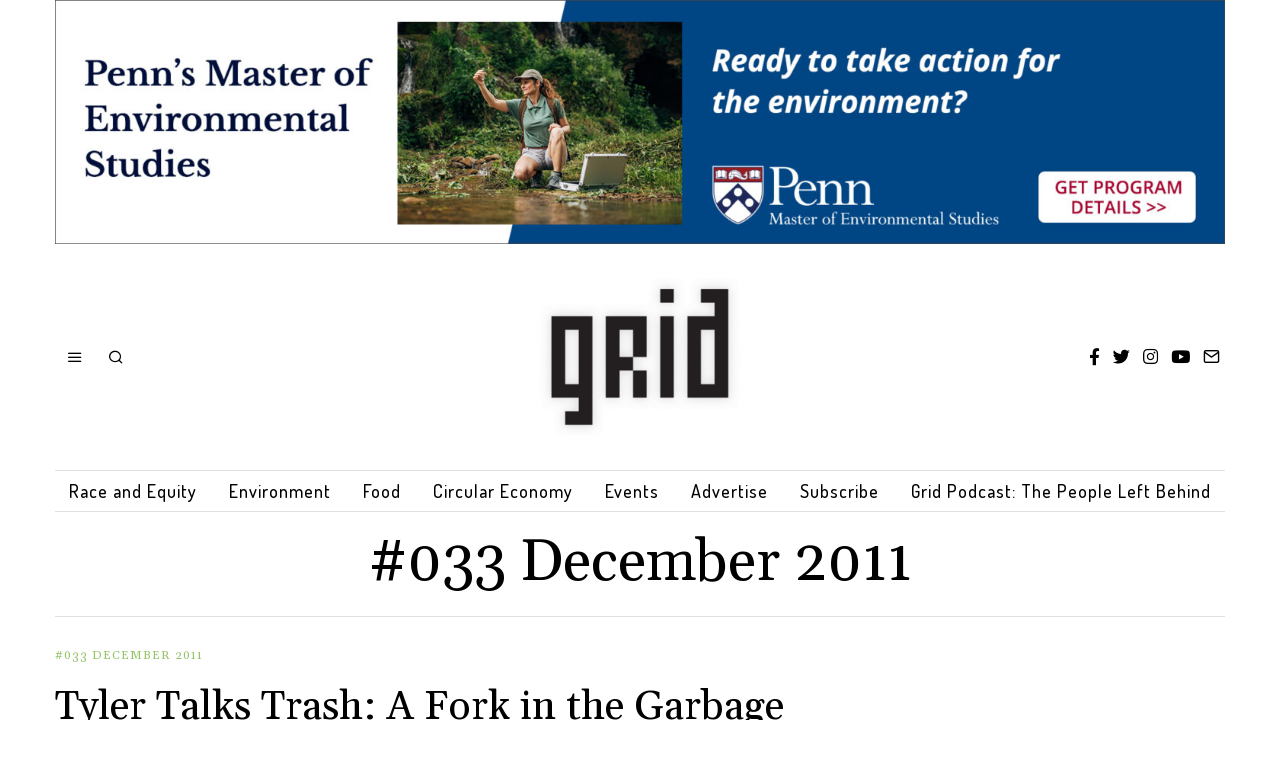

--- FILE ---
content_type: text/html; charset=UTF-8
request_url: https://gridphilly.com/blog-home/category/033-december-2011/
body_size: 21404
content:
<!DOCTYPE html>
<html lang="en-US" class="no-js">
<head>
	<meta charset="UTF-8">
	<meta name="viewport" content="width=device-width, initial-scale=1.0">
	<link rel="profile" href="http://gmpg.org/xfn/11">
    
	<!--[if lt IE 9]>
	<script src="https://gridphilly.com/wp-content/themes/fox/v55/js/html5.js"></script>
	<![endif]-->
    
    <script>(function(html){html.className = html.className.replace(/\bno-js\b/,'js')})(document.documentElement);</script>
<meta name='robots' content='index, follow, max-image-preview:large, max-snippet:-1, max-video-preview:-1' />
	<style>img:is([sizes="auto" i], [sizes^="auto," i]) { contain-intrinsic-size: 3000px 1500px }</style>
	
	<!-- This site is optimized with the Yoast SEO plugin v26.3 - https://yoast.com/wordpress/plugins/seo/ -->
	<title>#033 December 2011 Archives - Grid Magazine</title>
	<link rel="canonical" href="https://gridphilly.com/blog-home/category/033-december-2011/" />
	<link rel="next" href="https://gridphilly.com/blog-home/category/033-december-2011/page/2/" />
	<meta property="og:locale" content="en_US" />
	<meta property="og:type" content="article" />
	<meta property="og:title" content="#033 December 2011 Archives - Grid Magazine" />
	<meta property="og:url" content="https://gridphilly.com/blog-home/category/033-december-2011/" />
	<meta property="og:site_name" content="Grid Magazine" />
	<meta name="twitter:card" content="summary_large_image" />
	<script type="application/ld+json" class="yoast-schema-graph">{"@context":"https://schema.org","@graph":[{"@type":"CollectionPage","@id":"https://gridphilly.com/blog-home/category/033-december-2011/","url":"https://gridphilly.com/blog-home/category/033-december-2011/","name":"#033 December 2011 Archives - Grid Magazine","isPartOf":{"@id":"https://gridphilly.com/#website"},"inLanguage":"en-US"},{"@type":"WebSite","@id":"https://gridphilly.com/#website","url":"https://gridphilly.com/","name":"Grid Magazine","description":"Toward A Sustainable Philadelphia","publisher":{"@id":"https://gridphilly.com/#organization"},"potentialAction":[{"@type":"SearchAction","target":{"@type":"EntryPoint","urlTemplate":"https://gridphilly.com/?s={search_term_string}"},"query-input":{"@type":"PropertyValueSpecification","valueRequired":true,"valueName":"search_term_string"}}],"inLanguage":"en-US"},{"@type":"Organization","@id":"https://gridphilly.com/#organization","name":"Grid Magazine","url":"https://gridphilly.com/","logo":{"@type":"ImageObject","inLanguage":"en-US","@id":"https://gridphilly.com/#/schema/logo/image/","url":"https://gridphilly.com/wp-content/uploads/2022/01/cropped-Grid_Logo-1.jpg","contentUrl":"https://gridphilly.com/wp-content/uploads/2022/01/cropped-Grid_Logo-1.jpg","width":1034,"height":817,"caption":"Grid Magazine"},"image":{"@id":"https://gridphilly.com/#/schema/logo/image/"}}]}</script>
	<!-- / Yoast SEO plugin. -->


<link rel='dns-prefetch' href='//www.googletagmanager.com' />
<link rel='dns-prefetch' href='//use.fontawesome.com' />
<link rel='dns-prefetch' href='//fonts.googleapis.com' />
<link href='https://fonts.gstatic.com' crossorigin rel='preconnect' />
<link rel="alternate" type="application/rss+xml" title="Grid Magazine &raquo; Feed" href="https://gridphilly.com/feed/" />
<link rel="alternate" type="application/rss+xml" title="Grid Magazine &raquo; Comments Feed" href="https://gridphilly.com/comments/feed/" />
<link rel="alternate" type="text/calendar" title="Grid Magazine &raquo; iCal Feed" href="https://gridphilly.com/events/?ical=1" />
<link rel="alternate" type="application/rss+xml" title="Grid Magazine &raquo; #033 December 2011 Category Feed" href="https://gridphilly.com/blog-home/category/033-december-2011/feed/" />
<script>
window._wpemojiSettings = {"baseUrl":"https:\/\/s.w.org\/images\/core\/emoji\/16.0.1\/72x72\/","ext":".png","svgUrl":"https:\/\/s.w.org\/images\/core\/emoji\/16.0.1\/svg\/","svgExt":".svg","source":{"concatemoji":"https:\/\/gridphilly.com\/wp-includes\/js\/wp-emoji-release.min.js?ver=6.8.3"}};
/*! This file is auto-generated */
!function(s,n){var o,i,e;function c(e){try{var t={supportTests:e,timestamp:(new Date).valueOf()};sessionStorage.setItem(o,JSON.stringify(t))}catch(e){}}function p(e,t,n){e.clearRect(0,0,e.canvas.width,e.canvas.height),e.fillText(t,0,0);var t=new Uint32Array(e.getImageData(0,0,e.canvas.width,e.canvas.height).data),a=(e.clearRect(0,0,e.canvas.width,e.canvas.height),e.fillText(n,0,0),new Uint32Array(e.getImageData(0,0,e.canvas.width,e.canvas.height).data));return t.every(function(e,t){return e===a[t]})}function u(e,t){e.clearRect(0,0,e.canvas.width,e.canvas.height),e.fillText(t,0,0);for(var n=e.getImageData(16,16,1,1),a=0;a<n.data.length;a++)if(0!==n.data[a])return!1;return!0}function f(e,t,n,a){switch(t){case"flag":return n(e,"\ud83c\udff3\ufe0f\u200d\u26a7\ufe0f","\ud83c\udff3\ufe0f\u200b\u26a7\ufe0f")?!1:!n(e,"\ud83c\udde8\ud83c\uddf6","\ud83c\udde8\u200b\ud83c\uddf6")&&!n(e,"\ud83c\udff4\udb40\udc67\udb40\udc62\udb40\udc65\udb40\udc6e\udb40\udc67\udb40\udc7f","\ud83c\udff4\u200b\udb40\udc67\u200b\udb40\udc62\u200b\udb40\udc65\u200b\udb40\udc6e\u200b\udb40\udc67\u200b\udb40\udc7f");case"emoji":return!a(e,"\ud83e\udedf")}return!1}function g(e,t,n,a){var r="undefined"!=typeof WorkerGlobalScope&&self instanceof WorkerGlobalScope?new OffscreenCanvas(300,150):s.createElement("canvas"),o=r.getContext("2d",{willReadFrequently:!0}),i=(o.textBaseline="top",o.font="600 32px Arial",{});return e.forEach(function(e){i[e]=t(o,e,n,a)}),i}function t(e){var t=s.createElement("script");t.src=e,t.defer=!0,s.head.appendChild(t)}"undefined"!=typeof Promise&&(o="wpEmojiSettingsSupports",i=["flag","emoji"],n.supports={everything:!0,everythingExceptFlag:!0},e=new Promise(function(e){s.addEventListener("DOMContentLoaded",e,{once:!0})}),new Promise(function(t){var n=function(){try{var e=JSON.parse(sessionStorage.getItem(o));if("object"==typeof e&&"number"==typeof e.timestamp&&(new Date).valueOf()<e.timestamp+604800&&"object"==typeof e.supportTests)return e.supportTests}catch(e){}return null}();if(!n){if("undefined"!=typeof Worker&&"undefined"!=typeof OffscreenCanvas&&"undefined"!=typeof URL&&URL.createObjectURL&&"undefined"!=typeof Blob)try{var e="postMessage("+g.toString()+"("+[JSON.stringify(i),f.toString(),p.toString(),u.toString()].join(",")+"));",a=new Blob([e],{type:"text/javascript"}),r=new Worker(URL.createObjectURL(a),{name:"wpTestEmojiSupports"});return void(r.onmessage=function(e){c(n=e.data),r.terminate(),t(n)})}catch(e){}c(n=g(i,f,p,u))}t(n)}).then(function(e){for(var t in e)n.supports[t]=e[t],n.supports.everything=n.supports.everything&&n.supports[t],"flag"!==t&&(n.supports.everythingExceptFlag=n.supports.everythingExceptFlag&&n.supports[t]);n.supports.everythingExceptFlag=n.supports.everythingExceptFlag&&!n.supports.flag,n.DOMReady=!1,n.readyCallback=function(){n.DOMReady=!0}}).then(function(){return e}).then(function(){var e;n.supports.everything||(n.readyCallback(),(e=n.source||{}).concatemoji?t(e.concatemoji):e.wpemoji&&e.twemoji&&(t(e.twemoji),t(e.wpemoji)))}))}((window,document),window._wpemojiSettings);
</script>
<link rel='stylesheet' id='tribe-events-pro-mini-calendar-block-styles-css' href='https://gridphilly.com/wp-content/plugins/events-calendar-pro/build/css/tribe-events-pro-mini-calendar-block.css?ver=7.7.10' media='all' />
<link rel='stylesheet' id='sbi_styles-css' href='https://gridphilly.com/wp-content/plugins/instagram-feed/css/sbi-styles.min.css?ver=6.9.1' media='all' />
<link rel='stylesheet' id='elementor-frontend-css' href='https://gridphilly.com/wp-content/plugins/elementor/assets/css/frontend.min.css?ver=3.32.5' media='all' />
<link rel='stylesheet' id='swiper-css' href='https://gridphilly.com/wp-content/plugins/elementor/assets/lib/swiper/v8/css/swiper.min.css?ver=8.4.5' media='all' />
<link rel='stylesheet' id='fox-elementor-css' href='https://gridphilly.com/wp-content/plugins/fox-framework/css/framework.css?ver=3.0' media='all' />
<style id='wp-emoji-styles-inline-css'>

	img.wp-smiley, img.emoji {
		display: inline !important;
		border: none !important;
		box-shadow: none !important;
		height: 1em !important;
		width: 1em !important;
		margin: 0 0.07em !important;
		vertical-align: -0.1em !important;
		background: none !important;
		padding: 0 !important;
	}
</style>
<link rel='stylesheet' id='wp-block-library-css' href='https://gridphilly.com/wp-includes/css/dist/block-library/style.min.css?ver=6.8.3' media='all' />
<style id='classic-theme-styles-inline-css'>
/*! This file is auto-generated */
.wp-block-button__link{color:#fff;background-color:#32373c;border-radius:9999px;box-shadow:none;text-decoration:none;padding:calc(.667em + 2px) calc(1.333em + 2px);font-size:1.125em}.wp-block-file__button{background:#32373c;color:#fff;text-decoration:none}
</style>
<style id='global-styles-inline-css'>
:root{--wp--preset--aspect-ratio--square: 1;--wp--preset--aspect-ratio--4-3: 4/3;--wp--preset--aspect-ratio--3-4: 3/4;--wp--preset--aspect-ratio--3-2: 3/2;--wp--preset--aspect-ratio--2-3: 2/3;--wp--preset--aspect-ratio--16-9: 16/9;--wp--preset--aspect-ratio--9-16: 9/16;--wp--preset--color--black: #000000;--wp--preset--color--cyan-bluish-gray: #abb8c3;--wp--preset--color--white: #ffffff;--wp--preset--color--pale-pink: #f78da7;--wp--preset--color--vivid-red: #cf2e2e;--wp--preset--color--luminous-vivid-orange: #ff6900;--wp--preset--color--luminous-vivid-amber: #fcb900;--wp--preset--color--light-green-cyan: #7bdcb5;--wp--preset--color--vivid-green-cyan: #00d084;--wp--preset--color--pale-cyan-blue: #8ed1fc;--wp--preset--color--vivid-cyan-blue: #0693e3;--wp--preset--color--vivid-purple: #9b51e0;--wp--preset--gradient--vivid-cyan-blue-to-vivid-purple: linear-gradient(135deg,rgba(6,147,227,1) 0%,rgb(155,81,224) 100%);--wp--preset--gradient--light-green-cyan-to-vivid-green-cyan: linear-gradient(135deg,rgb(122,220,180) 0%,rgb(0,208,130) 100%);--wp--preset--gradient--luminous-vivid-amber-to-luminous-vivid-orange: linear-gradient(135deg,rgba(252,185,0,1) 0%,rgba(255,105,0,1) 100%);--wp--preset--gradient--luminous-vivid-orange-to-vivid-red: linear-gradient(135deg,rgba(255,105,0,1) 0%,rgb(207,46,46) 100%);--wp--preset--gradient--very-light-gray-to-cyan-bluish-gray: linear-gradient(135deg,rgb(238,238,238) 0%,rgb(169,184,195) 100%);--wp--preset--gradient--cool-to-warm-spectrum: linear-gradient(135deg,rgb(74,234,220) 0%,rgb(151,120,209) 20%,rgb(207,42,186) 40%,rgb(238,44,130) 60%,rgb(251,105,98) 80%,rgb(254,248,76) 100%);--wp--preset--gradient--blush-light-purple: linear-gradient(135deg,rgb(255,206,236) 0%,rgb(152,150,240) 100%);--wp--preset--gradient--blush-bordeaux: linear-gradient(135deg,rgb(254,205,165) 0%,rgb(254,45,45) 50%,rgb(107,0,62) 100%);--wp--preset--gradient--luminous-dusk: linear-gradient(135deg,rgb(255,203,112) 0%,rgb(199,81,192) 50%,rgb(65,88,208) 100%);--wp--preset--gradient--pale-ocean: linear-gradient(135deg,rgb(255,245,203) 0%,rgb(182,227,212) 50%,rgb(51,167,181) 100%);--wp--preset--gradient--electric-grass: linear-gradient(135deg,rgb(202,248,128) 0%,rgb(113,206,126) 100%);--wp--preset--gradient--midnight: linear-gradient(135deg,rgb(2,3,129) 0%,rgb(40,116,252) 100%);--wp--preset--font-size--small: 13px;--wp--preset--font-size--medium: 20px;--wp--preset--font-size--large: 36px;--wp--preset--font-size--x-large: 42px;--wp--preset--spacing--20: 0.44rem;--wp--preset--spacing--30: 0.67rem;--wp--preset--spacing--40: 1rem;--wp--preset--spacing--50: 1.5rem;--wp--preset--spacing--60: 2.25rem;--wp--preset--spacing--70: 3.38rem;--wp--preset--spacing--80: 5.06rem;--wp--preset--shadow--natural: 6px 6px 9px rgba(0, 0, 0, 0.2);--wp--preset--shadow--deep: 12px 12px 50px rgba(0, 0, 0, 0.4);--wp--preset--shadow--sharp: 6px 6px 0px rgba(0, 0, 0, 0.2);--wp--preset--shadow--outlined: 6px 6px 0px -3px rgba(255, 255, 255, 1), 6px 6px rgba(0, 0, 0, 1);--wp--preset--shadow--crisp: 6px 6px 0px rgba(0, 0, 0, 1);}:where(.is-layout-flex){gap: 0.5em;}:where(.is-layout-grid){gap: 0.5em;}body .is-layout-flex{display: flex;}.is-layout-flex{flex-wrap: wrap;align-items: center;}.is-layout-flex > :is(*, div){margin: 0;}body .is-layout-grid{display: grid;}.is-layout-grid > :is(*, div){margin: 0;}:where(.wp-block-columns.is-layout-flex){gap: 2em;}:where(.wp-block-columns.is-layout-grid){gap: 2em;}:where(.wp-block-post-template.is-layout-flex){gap: 1.25em;}:where(.wp-block-post-template.is-layout-grid){gap: 1.25em;}.has-black-color{color: var(--wp--preset--color--black) !important;}.has-cyan-bluish-gray-color{color: var(--wp--preset--color--cyan-bluish-gray) !important;}.has-white-color{color: var(--wp--preset--color--white) !important;}.has-pale-pink-color{color: var(--wp--preset--color--pale-pink) !important;}.has-vivid-red-color{color: var(--wp--preset--color--vivid-red) !important;}.has-luminous-vivid-orange-color{color: var(--wp--preset--color--luminous-vivid-orange) !important;}.has-luminous-vivid-amber-color{color: var(--wp--preset--color--luminous-vivid-amber) !important;}.has-light-green-cyan-color{color: var(--wp--preset--color--light-green-cyan) !important;}.has-vivid-green-cyan-color{color: var(--wp--preset--color--vivid-green-cyan) !important;}.has-pale-cyan-blue-color{color: var(--wp--preset--color--pale-cyan-blue) !important;}.has-vivid-cyan-blue-color{color: var(--wp--preset--color--vivid-cyan-blue) !important;}.has-vivid-purple-color{color: var(--wp--preset--color--vivid-purple) !important;}.has-black-background-color{background-color: var(--wp--preset--color--black) !important;}.has-cyan-bluish-gray-background-color{background-color: var(--wp--preset--color--cyan-bluish-gray) !important;}.has-white-background-color{background-color: var(--wp--preset--color--white) !important;}.has-pale-pink-background-color{background-color: var(--wp--preset--color--pale-pink) !important;}.has-vivid-red-background-color{background-color: var(--wp--preset--color--vivid-red) !important;}.has-luminous-vivid-orange-background-color{background-color: var(--wp--preset--color--luminous-vivid-orange) !important;}.has-luminous-vivid-amber-background-color{background-color: var(--wp--preset--color--luminous-vivid-amber) !important;}.has-light-green-cyan-background-color{background-color: var(--wp--preset--color--light-green-cyan) !important;}.has-vivid-green-cyan-background-color{background-color: var(--wp--preset--color--vivid-green-cyan) !important;}.has-pale-cyan-blue-background-color{background-color: var(--wp--preset--color--pale-cyan-blue) !important;}.has-vivid-cyan-blue-background-color{background-color: var(--wp--preset--color--vivid-cyan-blue) !important;}.has-vivid-purple-background-color{background-color: var(--wp--preset--color--vivid-purple) !important;}.has-black-border-color{border-color: var(--wp--preset--color--black) !important;}.has-cyan-bluish-gray-border-color{border-color: var(--wp--preset--color--cyan-bluish-gray) !important;}.has-white-border-color{border-color: var(--wp--preset--color--white) !important;}.has-pale-pink-border-color{border-color: var(--wp--preset--color--pale-pink) !important;}.has-vivid-red-border-color{border-color: var(--wp--preset--color--vivid-red) !important;}.has-luminous-vivid-orange-border-color{border-color: var(--wp--preset--color--luminous-vivid-orange) !important;}.has-luminous-vivid-amber-border-color{border-color: var(--wp--preset--color--luminous-vivid-amber) !important;}.has-light-green-cyan-border-color{border-color: var(--wp--preset--color--light-green-cyan) !important;}.has-vivid-green-cyan-border-color{border-color: var(--wp--preset--color--vivid-green-cyan) !important;}.has-pale-cyan-blue-border-color{border-color: var(--wp--preset--color--pale-cyan-blue) !important;}.has-vivid-cyan-blue-border-color{border-color: var(--wp--preset--color--vivid-cyan-blue) !important;}.has-vivid-purple-border-color{border-color: var(--wp--preset--color--vivid-purple) !important;}.has-vivid-cyan-blue-to-vivid-purple-gradient-background{background: var(--wp--preset--gradient--vivid-cyan-blue-to-vivid-purple) !important;}.has-light-green-cyan-to-vivid-green-cyan-gradient-background{background: var(--wp--preset--gradient--light-green-cyan-to-vivid-green-cyan) !important;}.has-luminous-vivid-amber-to-luminous-vivid-orange-gradient-background{background: var(--wp--preset--gradient--luminous-vivid-amber-to-luminous-vivid-orange) !important;}.has-luminous-vivid-orange-to-vivid-red-gradient-background{background: var(--wp--preset--gradient--luminous-vivid-orange-to-vivid-red) !important;}.has-very-light-gray-to-cyan-bluish-gray-gradient-background{background: var(--wp--preset--gradient--very-light-gray-to-cyan-bluish-gray) !important;}.has-cool-to-warm-spectrum-gradient-background{background: var(--wp--preset--gradient--cool-to-warm-spectrum) !important;}.has-blush-light-purple-gradient-background{background: var(--wp--preset--gradient--blush-light-purple) !important;}.has-blush-bordeaux-gradient-background{background: var(--wp--preset--gradient--blush-bordeaux) !important;}.has-luminous-dusk-gradient-background{background: var(--wp--preset--gradient--luminous-dusk) !important;}.has-pale-ocean-gradient-background{background: var(--wp--preset--gradient--pale-ocean) !important;}.has-electric-grass-gradient-background{background: var(--wp--preset--gradient--electric-grass) !important;}.has-midnight-gradient-background{background: var(--wp--preset--gradient--midnight) !important;}.has-small-font-size{font-size: var(--wp--preset--font-size--small) !important;}.has-medium-font-size{font-size: var(--wp--preset--font-size--medium) !important;}.has-large-font-size{font-size: var(--wp--preset--font-size--large) !important;}.has-x-large-font-size{font-size: var(--wp--preset--font-size--x-large) !important;}
:where(.wp-block-post-template.is-layout-flex){gap: 1.25em;}:where(.wp-block-post-template.is-layout-grid){gap: 1.25em;}
:where(.wp-block-columns.is-layout-flex){gap: 2em;}:where(.wp-block-columns.is-layout-grid){gap: 2em;}
:root :where(.wp-block-pullquote){font-size: 1.5em;line-height: 1.6;}
</style>
<link rel='stylesheet' id='contact-form-7-css' href='https://gridphilly.com/wp-content/plugins/contact-form-7/includes/css/styles.css?ver=6.1.3' media='all' />
<link rel='stylesheet' id='elementor-icons-css' href='https://gridphilly.com/wp-content/plugins/elementor/assets/lib/eicons/css/elementor-icons.min.css?ver=5.44.0' media='all' />
<link rel='stylesheet' id='elementor-post-21566-css' href='https://gridphilly.com/wp-content/uploads/elementor/css/post-21566.css?ver=1763467299' media='all' />
<link rel='stylesheet' id='font-awesome-5-all-css' href='https://gridphilly.com/wp-content/plugins/elementor/assets/lib/font-awesome/css/all.min.css?ver=3.32.5' media='all' />
<link rel='stylesheet' id='font-awesome-4-shim-css' href='https://gridphilly.com/wp-content/plugins/elementor/assets/lib/font-awesome/css/v4-shims.min.css?ver=3.32.5' media='all' />
<link rel='stylesheet' id='sbistyles-css' href='https://gridphilly.com/wp-content/plugins/instagram-feed/css/sbi-styles.min.css?ver=6.9.1' media='all' />
<link rel='stylesheet' id='tribe-events-v2-single-skeleton-css' href='https://gridphilly.com/wp-content/plugins/the-events-calendar/build/css/tribe-events-single-skeleton.css?ver=6.15.11' media='all' />
<link rel='stylesheet' id='tribe-events-v2-single-skeleton-full-css' href='https://gridphilly.com/wp-content/plugins/the-events-calendar/build/css/tribe-events-single-full.css?ver=6.15.11' media='all' />
<link rel='stylesheet' id='tec-events-elementor-widgets-base-styles-css' href='https://gridphilly.com/wp-content/plugins/the-events-calendar/build/css/integrations/plugins/elementor/widgets/widget-base.css?ver=6.15.11' media='all' />
<link rel='stylesheet' id='wp-components-css' href='https://gridphilly.com/wp-includes/css/dist/components/style.min.css?ver=6.8.3' media='all' />
<link rel='stylesheet' id='godaddy-styles-css' href='https://gridphilly.com/wp-content/mu-plugins/vendor/wpex/godaddy-launch/includes/Dependencies/GoDaddy/Styles/build/latest.css?ver=2.0.2' media='all' />
<link rel='stylesheet' id='custom-fa-css' href='https://use.fontawesome.com/releases/v5.0.6/css/all.css?ver=6.8.3' media='all' />
<link rel='stylesheet' id='parent-style-css' href='https://gridphilly.com/wp-content/themes/fox/style.min.css?ver=6.8.3' media='all' />
<link rel='stylesheet' id='wi-fonts-css' href='https://fonts.googleapis.com/css?family=Gelasio%3A400%7CDosis%3A400%2C500%2C200%7CJulius+Sans+One%3A400%7CCormorant%3A400&#038;display=auto&#038;ver=5.5.4.6' media='all' />
<link rel='stylesheet' id='style-css' href='https://gridphilly.com/wp-content/themes/fox-child-theme/style.css?ver=5.5.4.6' media='all' />
<style id='style-inline-css'>
.color-accent,.social-list.style-plain:not(.style-text_color) a:hover,.wi-mainnav ul.menu ul > li:hover > a,
    .wi-mainnav ul.menu ul li.current-menu-item > a,
    .wi-mainnav ul.menu ul li.current-menu-ancestor > a,.related-title a:hover,.pagination-1 a.page-numbers:hover,.pagination-4 a.page-numbers:hover,.page-links > a:hover,.reading-progress-wrapper,.widget_archive a:hover, .widget_nav_menu a:hover, .widget_meta a:hover, .widget_recent_entries a:hover, .widget_categories a:hover, .widget_product_categories a:hover,.tagcloud a:hover,.header-cart a:hover,.woocommerce .star-rating span:before,.null-instagram-feed .clear a:hover,.widget a.readmore:hover{color:#95c368}.bg-accent,html .mejs-controls .mejs-time-rail .mejs-time-current,.fox-btn.btn-primary, button.btn-primary, input.btn-primary[type="button"], input.btn-primary[type="reset"], input.btn-primary[type="submit"],.social-list.style-black a:hover,.style--slider-nav-text .flex-direction-nav a:hover, .style--slider-nav-text .slick-nav:hover,.header-cart-icon .num,.post-item-thumbnail:hover .video-indicator-solid,a.more-link:hover,.post-newspaper .related-thumbnail,.pagination-4 span.page-numbers:not(.dots),.review-item.overall .review-score,#respond #submit:hover,.dropcap-color, .style--dropcap-color .enable-dropcap .dropcap-content > p:first-of-type:first-letter, .style--dropcap-color p.has-drop-cap:not(:focus):first-letter,.style--list-widget-3 .fox-post-count,.style--tagcloud-3 .tagcloud a:hover,.blog-widget-small .thumbnail-index,.foxmc-button-primary input[type="submit"],#footer-search .submit:hover,.wpcf7-submit:hover,.woocommerce .widget_price_filter .ui-slider .ui-slider-range,
.woocommerce .widget_price_filter .ui-slider .ui-slider-handle,.woocommerce span.onsale,
.woocommerce ul.products li.product .onsale,.woocommerce #respond input#submit.alt:hover,
.woocommerce a.button.alt:hover,
.woocommerce button.button.alt:hover,
.woocommerce input.button.alt:hover,.woocommerce a.add_to_cart_button:hover,.woocommerce #review_form #respond .form-submit input:hover{background-color:#95c368}.review-item.overall .review-score,.partial-content,.style--tagcloud-3 .tagcloud a:hover,.null-instagram-feed .clear a:hover{border-color:#95c368}.reading-progress-wrapper::-webkit-progress-value{background-color:#95c368}.reading-progress-wrapper::-moz-progress-value{background-color:#95c368}.home.blog .wi-content{padding-top:30px;padding-bottom:0px}.heading-1a .container, .heading-1b .container, .section-heading .line, .heading-5 .heading-inner{border-color:#cccccc}.header-search-wrapper .search-btn, .header-cart-icon, .hamburger-btn{font-size:16px}.fox-logo img{width:200px}.header-row-nav .container{border-color:#e0e0e0}.wi-mainnav ul.menu > li.menu-item-has-children > a:after, .wi-mainnav ul.menu > li.mega > a:after{color:#cccccc}.wi-mainnav ul.menu ul li:hover > a, .wi-mainnav ul.menu .post-nav-item-title:hover a, .wi-mainnav ul.menu > li.mega ul ul a:hover{color:#111111}.wi-mainnav ul.menu ul li:hover > a, .wi-mainnav ul.menu > li.mega ul ul a:hover{background-color:#ffffff}.wi-mainnav ul.menu ul li.current-menu-item > a, .wi-mainnav ul.menu ul li.current-menu-ancestor > a{color:#111111}.wi-mainnav ul.menu ul > li, .mega-sep{border-color:#ffffff}#footer-instagram{background-color:#ffffff}.footer-col-sep{border-color:#333333}#footer-widgets{color:#95c368}#footer-bottom{color:#95c368}#backtotop.backtotop-circle, #backtotop.backtotop-square{border-width:1px}#backtotop{color:#000000;background-color:#81d742;border-color:#81d742}#backtotop:hover{color:#81d742;background-color:#000000;border-color:#81d742}.list-thumbnail{width:280px}.minimal-logo img{height:60px}.share-style-custom a{width:30px}a{color:#95c368}a:hover{color:#b7b7b7}.fox-input, input[type="color"], input[type="date"], input[type="datetime"], input[type="datetime-local"], input[type="email"], input[type="month"], input[type="number"], input[type="password"], input[type="search"], input[type="tel"], input[type="text"], input[type="time"], input[type="url"], input[type="week"], input:not([type]), textarea{color:#777777;background-color:#f0f0f0}blockquote{text-align:left}.wi-dropcap,.enable-dropcap .dropcap-content > p:first-of-type:first-letter, p.has-drop-cap:not(:focus):first-letter{font-weight:400}.wp-caption-text, .post-thumbnail-standard figcaption, .wp-block-image figcaption, .blocks-gallery-caption{color:#555555}.post-item-title a:hover{text-decoration:underline}body .elementor-section.elementor-section-boxed>.elementor-container{max-width:1210px}@media (min-width: 1200px) {.container,.cool-thumbnail-size-big .post-thumbnail{width:1170px}body.layout-boxed .wi-wrapper{width:1230px}}@media (min-width:1024px) {.secondary, .section-secondary{width:280px}.has-sidebar .primary, .section-has-sidebar .section-primary, .section-sep{width:calc(100% - 280px)}}body,.font-body,.post-item-subtitle,body.single:not(.elementor-page) .entry-content,body.page:not(.elementor-page) .entry-content,.footer-copyright{font-family:"Georgia",serif}.font-heading,h1,h2,h3,h4,h5,h6,.wp-block-quote.is-large cite,.wp-block-quote.is-style-large cite,.fox-term-list,.wp-block-cover-text,.title-label,.thumbnail-view,.standalone-categories,.readmore,a.more-link,.post-big a.more-link,.style--slider-navtext .flex-direction-nav a,.page-links-container,.authorbox-nav,.post-navigation .post-title,.review-criterion,.review-score,.review-text,.commentlist .fn,.reply a,.widget_archive,.widget_nav_menu,.widget_meta,.widget_recent_entries,.widget_categories,.widget_product_categories,.widget_rss > ul a.rsswidget,.widget_rss > ul > li > cite,.widget_recent_comments,#backtotop,.view-count,.tagcloud,.woocommerce span.onsale,.woocommerce ul.products li.product .onsale,.woocommerce #respond input#submit,.woocommerce a.button,.woocommerce button.button,.woocommerce input.button,.woocommerce a.added_to_cart,.woocommerce nav.woocommerce-pagination ul,.woocommerce div.product p.price,.woocommerce div.product span.price,.woocommerce div.product .woocommerce-tabs ul.tabs li a,.woocommerce #reviews #comments ol.commentlist li .comment-text p.meta,.woocommerce table.shop_table th,.woocommerce table.shop_table td.product-name a,.offcanvas-nav,.post-item-title,.archive-title,.single .post-item-title.post-title,.page-title,.widget-title,.wi-dropcap,.enable-dropcap .dropcap-content > p:first-of-type:first-letter,p.has-drop-cap:not(:focus):first-letter,.wp-caption-text,.post-thumbnail-standard figcaption,.wp-block-image figcaption,.blocks-gallery-caption{font-family:"Gelasio",serif}.fox-btn,button,input[type="button"],input[type="reset"],input[type="submit"],.post-item-meta,.slogan,.wi-mainnav ul.menu > li > a,.footer-bottom .widget_nav_menu,#footernav,.wi-mainnav ul.menu ul,.header-builder .widget_nav_menu  ul.menu ul,.article-big .readmore,.fox-input,input[type="color"],input[type="date"],input[type="datetime"],input[type="datetime-local"],input[type="email"],input[type="month"],input[type="number"],input[type="password"],input[type="search"],input[type="tel"],input[type="text"],input[type="time"],input[type="url"],input[type="week"],input:not([type]),textarea,blockquote,.footer-bottom .widget_nav_menu a,#footernav a{font-family:"Dosis",sans-serif}.min-logo-text,.fox-logo,.mobile-logo-text,.single-heading{font-family:"Julius Sans One",sans-serif}.section-heading h2,.fox-heading .heading-title-main{font-family:"Cormorant",serif}.fox-logo{margin-top:20px;margin-bottom:20px}#titlebar .container{border-bottom-width:1px;border-color:#e0e0e0;border-style:solid}.wi-mainnav ul.menu ul{padding-top:10px;padding-right:10px;padding-bottom:10px;padding-left:10px;border-top-width:0px;border-right-width:0px;border-bottom-width:0px;border-left-width:0px;border-color:#ffffff}.widget-title{margin-bottom:20px}.fox-input, input[type="color"], input[type="date"], input[type="datetime"], input[type="datetime-local"], input[type="email"], input[type="month"], input[type="number"], input[type="password"], input[type="search"], input[type="tel"], input[type="text"], input[type="time"], input[type="url"], input[type="week"], input:not([type]), textarea{border-color:#f0f0f0}body, .font-body{font-size:1.45em;font-weight:400;font-style:normal;text-transform:none;letter-spacing:0px;line-height:1.5}h2, h1, h3, h4, h5, h6{font-weight:400;font-style:normal;text-transform:none;line-height:1.3}h2{font-size:2.0325em}h3{font-size:1.425em}h4{font-size:.75em}.fox-logo, .min-logo-text, .mobile-logo-text{font-size:80px;font-weight:300;font-style:normal;text-transform:uppercase;letter-spacing:0px;line-height:1.1}.slogan{font-size:12px;font-weight:400;font-style:normal;text-transform:uppercase;letter-spacing:2px;line-height:1.1}.wi-mainnav ul.menu > li > a, .footer-bottom .widget_nav_menu, #footernav, .offcanvas-nav{font-size:18px;font-weight:500;text-transform:none;letter-spacing:1px}.wi-mainnav ul.menu ul, .header-builder .widget_nav_menu  ul.menu ul{font-size:11px;font-weight:500;font-style:normal;text-transform:none}.post-item-title{font-weight:400;font-style:normal;text-transform:none}.post-item-meta{font-size:12px;font-weight:600;font-style:normal}.standalone-categories{font-size:12px;font-weight:400;font-style:normal;text-transform:uppercase;letter-spacing:1px}.archive-title{font-style:normal}.single .post-item-title.post-title, .page-title{font-style:normal}.post-item-subtitle{font-style:normal}body.single:not(.elementor-page) .entry-content, body.page:not(.elementor-page) .entry-content{font-size:21px;font-style:normal}.single-heading{font-size:1.5em;font-weight:400;font-style:normal}.widget-title{font-size:16px;font-weight:400;font-style:normal;text-transform:uppercase;letter-spacing:1px}.section-heading h2, .fox-heading .heading-title-main{font-weight:400;font-style:normal;text-transform:none}.fox-btn, button, input[type="button"], input[type="reset"], input[type="submit"], .article-big .readmore{font-size:11px;font-weight:500;font-style:normal;text-transform:uppercase;letter-spacing:2px}.fox-input, input[type="color"], input[type="date"], input[type="datetime"], input[type="datetime-local"], input[type="email"], input[type="month"], input[type="number"], input[type="password"], input[type="search"], input[type="tel"], input[type="text"], input[type="time"], input[type="url"], input[type="week"], input:not([type]), textarea{font-size:14px;font-style:normal}blockquote{font-size:16px;font-weight:700;font-style:normal;text-transform:uppercase}.wi-dropcap,.enable-dropcap .dropcap-content > p:first-of-type:first-letter, p.has-drop-cap:not(:focus):first-letter{font-style:normal}.wp-caption-text, .post-thumbnail-standard figcaption, .wp-block-image figcaption, .blocks-gallery-caption{font-size:10px;font-style:normal}.footer-copyright{font-style:normal}.footer-bottom .widget_nav_menu a, #footernav a{font-size:11px;font-style:normal;text-transform:uppercase;letter-spacing:1px}.offcanvas-nav{font-size:20px;font-weight:400;font-style:normal}@media only screen and (max-width: 1023px){body.single:not(.elementor-page) .entry-content, body.page:not(.elementor-page) .entry-content{font-size:21px}blockquote{font-size:18px}}@media only screen and (max-width: 567px){body, .font-body{font-size:17px}.fox-logo, .min-logo-text, .mobile-logo-text{font-size:30px}body.single:not(.elementor-page) .entry-content, body.page:not(.elementor-page) .entry-content{font-size:19px}blockquote{font-size:16px}}
</style>
<link rel='stylesheet' id='elementor-gf-local-roboto-css' href='https://gridphilly.com/wp-content/uploads/elementor/google-fonts/css/roboto.css?ver=1754675614' media='all' />
<link rel='stylesheet' id='elementor-gf-local-robotoslab-css' href='https://gridphilly.com/wp-content/uploads/elementor/google-fonts/css/robotoslab.css?ver=1754675616' media='all' />
<script src="https://gridphilly.com/wp-includes/js/jquery/jquery.min.js?ver=3.7.1" id="jquery-core-js"></script>
<script src="https://gridphilly.com/wp-includes/js/jquery/jquery-migrate.min.js?ver=3.4.1" id="jquery-migrate-js"></script>
<script src="https://gridphilly.com/wp-content/plugins/elementor/assets/lib/font-awesome/js/v4-shims.min.js?ver=3.32.5" id="font-awesome-4-shim-js"></script>

<!-- Google tag (gtag.js) snippet added by Site Kit -->
<!-- Google Analytics snippet added by Site Kit -->
<script src="https://www.googletagmanager.com/gtag/js?id=G-B00GZ38KM4" id="google_gtagjs-js" async></script>
<script id="google_gtagjs-js-after">
window.dataLayer = window.dataLayer || [];function gtag(){dataLayer.push(arguments);}
gtag("set","linker",{"domains":["gridphilly.com"]});
gtag("js", new Date());
gtag("set", "developer_id.dZTNiMT", true);
gtag("config", "G-B00GZ38KM4");
</script>
<link rel="https://api.w.org/" href="https://gridphilly.com/wp-json/" /><link rel="alternate" title="JSON" type="application/json" href="https://gridphilly.com/wp-json/wp/v2/categories/3272" /><link rel="EditURI" type="application/rsd+xml" title="RSD" href="https://gridphilly.com/xmlrpc.php?rsd" />
<meta name="generator" content="WordPress 6.8.3" />
<meta name="generator" content="Site Kit by Google 1.166.0" /><script type="text/javascript">//<![CDATA[
  function external_links_in_new_windows_loop() {
    if (!document.links) {
      document.links = document.getElementsByTagName('a');
    }
    var change_link = false;
    var force = '';
    var ignore = '';

    for (var t=0; t<document.links.length; t++) {
      var all_links = document.links[t];
      change_link = false;
      
      if(document.links[t].hasAttribute('onClick') == false) {
        // forced if the address starts with http (or also https), but does not link to the current domain
        if(all_links.href.search(/^http/) != -1 && all_links.href.search('gridphilly.com') == -1 && all_links.href.search(/^#/) == -1) {
          // console.log('Changed ' + all_links.href);
          change_link = true;
        }
          
        if(force != '' && all_links.href.search(force) != -1) {
          // forced
          // console.log('force ' + all_links.href);
          change_link = true;
        }
        
        if(ignore != '' && all_links.href.search(ignore) != -1) {
          // console.log('ignore ' + all_links.href);
          // ignored
          change_link = false;
        }

        if(change_link == true) {
          // console.log('Changed ' + all_links.href);
          document.links[t].setAttribute('onClick', 'javascript:window.open(\'' + all_links.href.replace(/'/g, '') + '\', \'_blank\', \'noopener\'); return false;');
          document.links[t].removeAttribute('target');
        }
      }
    }
  }
  
  // Load
  function external_links_in_new_windows_load(func)
  {  
    var oldonload = window.onload;
    if (typeof window.onload != 'function'){
      window.onload = func;
    } else {
      window.onload = function(){
        oldonload();
        func();
      }
    }
  }

  external_links_in_new_windows_load(external_links_in_new_windows_loop);
  //]]></script>

<meta name="tec-api-version" content="v1"><meta name="tec-api-origin" content="https://gridphilly.com"><link rel="alternate" href="https://gridphilly.com/wp-json/tribe/events/v1/" /><meta name="google-site-verification" content="oO_ach1A0hpdIrDqSKlLZCw1VmQc-_2Wc26QtlJu6B4"><meta name="google-site-verification" content="v6uyNy3k_MXoD5Z9eUQkNYIotrk96_ZrDtHqtAqy9UY"><meta name="generator" content="Elementor 3.32.5; features: additional_custom_breakpoints; settings: css_print_method-external, google_font-enabled, font_display-auto">
			<style>
				.e-con.e-parent:nth-of-type(n+4):not(.e-lazyloaded):not(.e-no-lazyload),
				.e-con.e-parent:nth-of-type(n+4):not(.e-lazyloaded):not(.e-no-lazyload) * {
					background-image: none !important;
				}
				@media screen and (max-height: 1024px) {
					.e-con.e-parent:nth-of-type(n+3):not(.e-lazyloaded):not(.e-no-lazyload),
					.e-con.e-parent:nth-of-type(n+3):not(.e-lazyloaded):not(.e-no-lazyload) * {
						background-image: none !important;
					}
				}
				@media screen and (max-height: 640px) {
					.e-con.e-parent:nth-of-type(n+2):not(.e-lazyloaded):not(.e-no-lazyload),
					.e-con.e-parent:nth-of-type(n+2):not(.e-lazyloaded):not(.e-no-lazyload) * {
						background-image: none !important;
					}
				}
			</style>
			
<!-- Google Tag Manager snippet added by Site Kit -->
<script>
			( function( w, d, s, l, i ) {
				w[l] = w[l] || [];
				w[l].push( {'gtm.start': new Date().getTime(), event: 'gtm.js'} );
				var f = d.getElementsByTagName( s )[0],
					j = d.createElement( s ), dl = l != 'dataLayer' ? '&l=' + l : '';
				j.async = true;
				j.src = 'https://www.googletagmanager.com/gtm.js?id=' + i + dl;
				f.parentNode.insertBefore( j, f );
			} )( window, document, 'script', 'dataLayer', 'GTM-WHMV965' );
			
</script>

<!-- End Google Tag Manager snippet added by Site Kit -->
<link rel="icon" href="https://gridphilly.com/wp-content/uploads/2022/01/cropped-favicon-32x32.jpg" sizes="32x32" />
<link rel="icon" href="https://gridphilly.com/wp-content/uploads/2022/01/cropped-favicon-192x192.jpg" sizes="192x192" />
<link rel="apple-touch-icon" href="https://gridphilly.com/wp-content/uploads/2022/01/cropped-favicon-180x180.jpg" />
<meta name="msapplication-TileImage" content="https://gridphilly.com/wp-content/uploads/2022/01/cropped-favicon-270x270.jpg" />
		<style id="wp-custom-css">
			.single-tribe_events .tribe-events-c-subscribe-dropdown__button, .tribe-block__events-link .tribe-events-c-subscribe-dropdown__button {
	border-radius: 0px;
	color:#ffffff;
	background: #95c368;
	border-color:#95c368;
}
.single-tribe_events .tribe-events-c-subscribe-dropdown__button:hover, .tribe-block__events-link .tribe-events-c-subscribe-dropdown__button:hover {
	color:#ffffff;
	background: #95c368 !important;
}

.tribe-events-meta-group a {
  color: #95c368;
}

.wi-mainnav ul.menu > li > a:hover{
	color:#95c368;
}


.style--blockquote-icon-4 .wp-block-quote.is-large::before, .style--blockquote-icon-4 .wp-block-quote.is-style-large::before, .style--blockquote-icon-4 blockquote::before {
  background-image: url(https://gridphilly.com/wp-content/uploads/2022/04/quoteGreen2.jpg);
}

blockquote{
	font-family:"Dosis"!important;
	font-weight:900;
	font-size:22px
}

blockquote h6{
	font-family:"Tinos";
	font-style:italic;
text-transform:none !important;
	font-size:26px !important;
}
     

@media only screen and (max-width: 600px) {
.post-item-title {
  line-height: 26px;
}
}

.button {
    border-radius: 0px;
}


.metaslider.ms-theme-bubble .flexslider ul.slides .caption-wrap .caption, .metaslider.ms-theme-bubble .rslides .caption-wrap .caption, .metaslider.ms-theme-bubble .nivoSlider .nivo-caption {
  bottom: 20px !important;
}



.metaslider.ms-theme-bubble .flexslider ul.slides .caption-wrap .caption, .metaslider.ms-theme-bubble .rslides .caption-wrap .caption, .metaslider.ms-theme-bubble .nivoSlider .nivo-caption {
  font-size: 14px !important;
}


.wpcf7 form.invalid .wpcf7-response-output{
	color:grey;
}

.eaec-date-element-month.jsx-3762805772{
	color:#000000 !important;
}

.eaec-button-link.jsx-1242324630{
	background-color:#000000 !important;
	border-radius:0px !important;
}

.eaec-events-calendar-component.jsx-3420792274::before {
  background-color: #ffffff !important;
}

.eaec-events-calendar-component.jsx-1313649090::before {
  background-color: #ffffff !important;
}

.eaec-grid-item-component.jsx-2792603532 {
  background-color: #ffffff !important;
 border-radius: 1px !important;
  border: 1px solid #000!important;
}



.eaec-grid-item-component.jsx-2792603532 .eaec-grid-item-date {
	border-radius: 0px !important;
  border-color: #000000;
  background-color: #95c368 !important;
}

.eaec-grid-item-component.jsx-1480327677 .eaec-grid-item-date {
  border-radius: 0px !important;
}
.eaec-date-element-component.jsx-3762805772 {
  background-color: #000000 !important;
}
.eaec-grid-item-date .eaec-date-element-start .eaec-date-element-day {
  color: #ffffff !important;
	font-size: 40px;
  line-height: 36px;
	font-family: Gelasio !important;
}

.eaec-date-element-month.jsx-3653954993, .eaec-date-element-day.jsx-3653954993 {
  color: #ffffff !important;
font-family: Gelasio !important;
}

.eaec-popup-item-inner {
  border-radius: 0px !important;
}


#backtotop.backtotop-circle, #backtotop.backtotop-square {
  border-width: 0px;
  color: white;
  background: #95C368;
}


.elementor-kit-21566 {
  --e-global-color-primary: #6EC1E4;
  --e-global-color-secondary: #54595F;
  --e-global-color-text: #7A7A7A;
	--e-global-color-accent: #95C368;
}



.post-item-excerpt.excerpt-size-small  { display: none !important; 
}


.wi-mainnav ul.menu > li.menu-item-has-children > a::after, .wi-mainnav ul.menu > li.mega > a::after {
  color: #fff;
}

.style-indicator-angle-down ul.menu > li.mega > a::after, .style-indicator-angle-down ul.menu > li.menu-item-has-children > a::after {
  content: "\e92e";
	background: #95c368!important;
}

.wi-mainnav ul.menu > li.mega > ul > li > a{
	font-weight:500;
}

.wi-mainnav ul.menu ul{
	font-size: 16px;
	font-family:Dosis;
}


.copyright i {
  font-size: 14px;
}

.widget_wpcategorieswidget ul li a {
	color:#95c368 !important;
}
.widget_wpcategorieswidget h2 {
  color: #000000 !important;
  font-size: 16px !important;
}



div.sqs-image-shape-container-element.has-aspect-ratio{
  color: blue;
	position: relative;
    padding-bottom: 0 !important;
    overflow: hidden;
}
.wpcf7 form.sent .wpcf7-response-output {
  border-color: #030303;
}

.offcanvas-nav li > .indicator{
	color:#95c368 !important;
}
            		</style>
		
<style id="color-preview"></style>

            
</head>

<body class="archive category category-033-december-2011 category-3272 wp-custom-logo wp-theme-fox wp-child-theme-fox-child-theme tribe-no-js metaslider-plugin has-sidebar sidebar-right masthead-mobile-fixed fox-theme lightmode layout-wide style--dropcap-default dropcap-style-default style--dropcap-font-heading style--tag-block-2 style--tag-block style--list-widget-1 style--tagcloud-1 style--blockquote-has-icon style--blockquote-icon-4 style--blockquote-icon-position-above style--single-heading-border_top elementor-default elementor-kit-21566 tribe-theme-fox" itemscope itemtype="https://schema.org/WebPage">
    
    		<!-- Google Tag Manager (noscript) snippet added by Site Kit -->
		<noscript>
			<iframe src="https://www.googletagmanager.com/ns.html?id=GTM-WHMV965" height="0" width="0" style="display:none;visibility:hidden"></iframe>
		</noscript>
		<!-- End Google Tag Manager (noscript) snippet added by Site Kit -->
		    
        
    <div id="wi-all" class="fox-outer-wrapper fox-all wi-all">

        
        <div id="wi-wrapper" class="fox-wrapper wi-wrapper">

            <div class="wi-container">

                
                
<header id="masthead" class="site-header header-classic header-sticky-style-heavy-shadow submenu-light" itemscope itemtype="https://schema.org/WPHeader">
    
    <div id="masthead-mobile-height"></div>

    
    <div id="before-header" class="widget-area header-sidebar wide-sidebar header-row before-header align-center">
        
        <div class="container">
        <div id="ads-5" class="widget widget_ad">
<div class="fox-ad responsive-ad ad-container ad-banner">
    
    <div class="banner-inner">

        <a href="https://www.lps.upenn.edu/hs/mes?utm_source=web&#038;utm_medium=banner&#038;utm_campaign=grid_mes_fall2025_web_banners" target="_blank"><div id="fox-ad-691d53202f2b7" class="ad-wrapper"><img fetchpriority="high" width="1920" height="400" src="https://gridphilly.com/wp-content/uploads/2025/11/Penn-LPS-MES-banner_1920x400_Evergreen.jpg" class="attachment-full size-full" alt="" decoding="async" srcset="https://gridphilly.com/wp-content/uploads/2025/11/Penn-LPS-MES-banner_1920x400_Evergreen.jpg 1920w, https://gridphilly.com/wp-content/uploads/2025/11/Penn-LPS-MES-banner_1920x400_Evergreen-300x63.jpg 300w, https://gridphilly.com/wp-content/uploads/2025/11/Penn-LPS-MES-banner_1920x400_Evergreen-1024x213.jpg 1024w, https://gridphilly.com/wp-content/uploads/2025/11/Penn-LPS-MES-banner_1920x400_Evergreen-768x160.jpg 768w, https://gridphilly.com/wp-content/uploads/2025/11/Penn-LPS-MES-banner_1920x400_Evergreen-1536x320.jpg 1536w, https://gridphilly.com/wp-content/uploads/2025/11/Penn-LPS-MES-banner_1920x400_Evergreen-480x100.jpg 480w" sizes="(max-width: 1920px) 100vw, 1920px" /></div></a>        
    </div><!-- .banner-inner -->
    
</div>
</div>        
        </div><!-- .container -->
    </div><!-- .widget-area -->

    
<div class="header-container header-stack3 header-nav-top-1 header-nav-bottom-1">


    
    
<div class="header-classic-row header-row-branding header-row-main header-stack3-main">

    <div class="container">
        
        
    <div id="logo-area" class="fox-logo-area fox-header-logo site-branding">
        
        <div id="wi-logo" class="fox-logo-container">
            
            <h2 class="wi-logo-main fox-logo logo-type-image" id="site-logo">                
                <a href="https://gridphilly.com/" rel="home">
                    
                    <img width="1034" height="817" src="https://gridphilly.com/wp-content/uploads/2022/01/cropped-Grid_Logo-1.jpg" class="main-img-logo" alt="" decoding="async" srcset="https://gridphilly.com/wp-content/uploads/2022/01/cropped-Grid_Logo-1.jpg 1034w, https://gridphilly.com/wp-content/uploads/2022/01/cropped-Grid_Logo-1-300x237.jpg 300w, https://gridphilly.com/wp-content/uploads/2022/01/cropped-Grid_Logo-1-1024x809.jpg 1024w, https://gridphilly.com/wp-content/uploads/2022/01/cropped-Grid_Logo-1-768x607.jpg 768w" sizes="(max-width: 1034px) 100vw, 1034px" />                    
                </a>
                
            </h2>
        </div><!-- .fox-logo-container -->

        
    </div><!-- #logo-area -->

            
                <div class="header-stack3-left header-stack3-part">
            
            
    <span class="toggle-menu hamburger hamburger-btn">
        <span class="hamburger-open-icon"><i class="feather-menu ic-hamburger"></i></span>        <span class="hamburger-close-icon"><i class="feather-x"></i></span>    </span>



<div class="header-search-wrapper header-search-modal">
    
    <span class="search-btn search-btn-modal">
        <i class="feather-search"></i>    </span>
    
    <div class="modal-search-wrapper modal-showing-slide-right">
        
        <div class="container">
            
            <div class="modal-search-container">
    
                <div class="searchform">
    
    <form role="search" method="get" action="https://gridphilly.com/" itemprop="potentialAction" itemscope itemtype="https://schema.org/SearchAction" class="form">
        
        <input type="text" name="s" class="s search-field" value="" placeholder="Type &amp; hit enter" />
        
        <button class="submit" role="button" title="Go">
            
            <i class="feather-search"></i>            
        </button>
        
    </form><!-- .form -->
    
</div><!-- .searchform -->                
                                
            </div><!-- .modal-search-container -->
            
        </div><!-- .header-search-form -->
        
        <span class="close-modal"><i class="feather-x"></i></span>
    
    </div><!-- .modal-search-wrapper -->
    
</div><!-- .header-search-wrapper -->

            
        </div><!-- .header-stack3-part -->
                
                <div class="header-stack3-right header-stack3-part">
            
            

<div class="social-list header-social style-plain shape-circle align-center icon-size-bigger icon-spacing-small style-none" id="social-id-691d532048575">
    
    <ul>
    
                
        <li class="li-facebook">
            <a href="https://www.facebook.com/gridmagazine" target="_blank" rel="noopener" title="Facebook">
                <i class="fab fa-facebook-f"></i>
            </a>
            
                    </li>
        
                
        <li class="li-twitter">
            <a href="https://www.twitter.com/gridphilly" target="_blank" rel="noopener" title="Twitter">
                <i class="fab fa-twitter"></i>
            </a>
            
                    </li>
        
                
        <li class="li-instagram">
            <a href="https://www.instagram.com/gridmagazine" target="_blank" rel="noopener" title="Instagram">
                <i class="fab fa-instagram"></i>
            </a>
            
                    </li>
        
                
        <li class="li-youtube">
            <a href="https://www.youtube.com/channel/UCEyJcUoxYE_AF9RbSFsW7BA/featured" target="_blank" rel="noopener" title="YouTube">
                <i class="fab fa-youtube"></i>
            </a>
            
                    </li>
        
                
        <li class="li-email">
            <a href="mailto:alex@gridphilly.com" target="_blank" rel="noopener" title="Email">
                <i class="feather-mail"></i>
            </a>
            
                    </li>
        
            
    </ul>
    
</div><!-- .social-list -->

            
        </div><!-- .header-stack3-part -->
        
    </div><!-- .container -->
    
    
</div><!-- .header-row-main -->
    
    
<div class="row-nav-light row-nav-style-active-4 header-classic-row header-row-nav header-sticky-element">

    <div class="container">

        
        <nav id="wi-mainnav" class="navigation-ele wi-mainnav" role="navigation" itemscope itemtype="https://schema.org/SiteNavigationElement">

            <div class="menu style-indicator-angle-down"><ul id="menu-primary" class="menu"><li id="menu-item-24039" class="menu-item menu-item-type-taxonomy menu-item-object-category menu-item-24039"><a href="https://gridphilly.com/blog-home/category/race-and-equity/">Race and Equity</a></li>
<li id="menu-item-24040" class="menu-item menu-item-type-taxonomy menu-item-object-category menu-item-24040"><a href="https://gridphilly.com/blog-home/category/environment/">Environment</a></li>
<li id="menu-item-24041" class="menu-item menu-item-type-taxonomy menu-item-object-category menu-item-24041"><a href="https://gridphilly.com/blog-home/category/food/">Food</a></li>
<li id="menu-item-24042" class="menu-item menu-item-type-taxonomy menu-item-object-category menu-item-24042"><a href="https://gridphilly.com/blog-home/category/circular-economy/">Circular Economy</a></li>
<li id="menu-item-32669" class="menu-item menu-item-type-post_type_archive menu-item-object-tribe_events menu-item-32669"><a href="https://gridphilly.com/events/">Events</a></li>
<li id="menu-item-24268" class="menu-item menu-item-type-post_type menu-item-object-page menu-item-24268"><a href="https://gridphilly.com/advertise/">Advertise</a></li>
<li id="menu-item-26059" class="menu-item menu-item-type-custom menu-item-object-custom menu-item-26059"><a target="_blank" href="https://store.gridphilly.com/">Subscribe</a></li>
<li id="menu-item-161071" class="menu-item menu-item-type-post_type menu-item-object-page menu-item-161071"><a href="https://gridphilly.com/grid-podcast-the-people-left-behind/">Grid Podcast: The People Left Behind</a></li>
</ul></div>
        </nav><!-- #wi-mainnav -->

        
    </div><!-- .container -->
    
    
</div><!-- .header-element-nav -->



    
</div><!-- .header-container -->
    <div id="after-header" class="widget-area header-sidebar wide-sidebar header-row after-header align-center">

        <div class="container">
        <div id="ads-12" class="widget widget_ad"></div>        
        </div><!-- .container -->
    </div><!-- .widget-area -->

        
</header><!-- #masthead -->
<div id="masthead-mobile" class="masthead-mobile">
    
    <div class="container">
        
        <div class="masthead-mobile-left masthead-mobile-part">
            
            
    <span class="toggle-menu hamburger hamburger-btn">
        <span class="hamburger-open-icon"><i class="feather-menu ic-hamburger"></i></span>        <span class="hamburger-close-icon"><i class="feather-x"></i></span>    </span>

            
                        
        </div><!-- .masthead-mobile-part -->
    
        
<h4 id="mobile-logo" class="mobile-logo mobile-logo-image">
    
    <a href="https://gridphilly.com/" rel="home">

                
        
        <img width="1034" height="817" src="https://gridphilly.com/wp-content/uploads/2022/01/cropped-Grid_Logo-1.jpg" class="attachment-full size-full" alt="" decoding="async" srcset="https://gridphilly.com/wp-content/uploads/2022/01/cropped-Grid_Logo-1.jpg 1034w, https://gridphilly.com/wp-content/uploads/2022/01/cropped-Grid_Logo-1-300x237.jpg 300w, https://gridphilly.com/wp-content/uploads/2022/01/cropped-Grid_Logo-1-1024x809.jpg 1024w, https://gridphilly.com/wp-content/uploads/2022/01/cropped-Grid_Logo-1-768x607.jpg 768w" sizes="(max-width: 1034px) 100vw, 1034px" />
        
    </a>
    
</h4><!-- .mobile-logo -->

            
        <div class="masthead-mobile-right masthead-mobile-part">
        
                        
        </div><!-- .masthead-mobile-part -->
    
    </div><!-- .container -->
    
    <div class="masthead-mobile-bg"></div>

</div><!-- #masthead-mobile -->
    
    
                <div id="wi-main" class="wi-main fox-main">


<div id="titlebar" class="headline wi-titlebar post-header align-center">
    
    <div class="container">
        
        <div class="title-area">
            
                        
                        
            <h1 class="archive-title" itemprop="headline">
                
                <span>
                    
                    #033 December 2011                    
                </span>
            
            </h1><!-- .archive-title -->
            
                        
                        
                        
                        
                        
        </div><!-- .title-area -->
        
    </div><!-- .container -->
    
        
</div><!-- #titlebar -->

<div class="toparea">
    
    <div class="container">
        
        

<div class="blog-container blog-container-vertical">
    
    <div class="wi-blog fox-blog blog-vertical">
    
    
<article class="wi-post post-item post-vertical post-thumbnail-align-left post-3210 post type-post status-publish format-standard hentry category-033-december-2011 tag-fork tag-recycling tag-tyler-talks-trash style--link-3" itemscope itemtype="https://schema.org/CreativeWork">

    <div class="post-item-inner vertical-inner post-vertical-inner">

        
        <div class="post-body post-item-body vertical-body post-vertical-body">

            <div class="post-body-inner">

                <div class="post-item-header">
    <div class="entry-categories meta-categories categories-plain standalone-categories post-header-section">

        <a href="https://gridphilly.com/blog-home/category/033-december-2011/" rel="tag">#033 December 2011</a>
    </div>

    
<h2 class="post-item-title wi-post-title fox-post-title post-header-section post-vertical-title size-large" itemprop="headline">
    <a href="https://gridphilly.com/blog-home/2011/12/02/tyler-talks-trash-a-fork-in-the-garbage-html/" rel="bookmark">        
        Tyler Talks Trash: A Fork in the Garbage
    </a>

</h2></div><div class="post-item-excerpt entry-excerpt excerpt-size-medium post-vertical-content" itemprop="text">
    
    <p>The other day when standing in line at the lunch truck, I watched someone buy a sandwich and ask for napkins. Big deal, right? To my surprise, he was handed both napkins and a plastic fork and spoon. He turned around and walked off, throwing the cutlery in a trash can 10 feet away.</p>
<a href="https://gridphilly.com/blog-home/2011/12/02/tyler-talks-trash-a-fork-in-the-garbage-html/" class="readmore">More</a>    
</div>
    
<div class="post-item-meta wi-meta fox-meta post-header-section ">
    
        <div class="entry-date meta-time machine-time time-short"><time class="published updated" itemprop="datePublished" datetime="2011-12-02T15:01:07-05:00">December 2, 2011</time></div>            <div class="reading-time">2 mins read</div>        
</div>


            </div>

        </div><!-- .post-item-body -->

    </div><!-- .post-item-inner -->

</article><!-- .post-item -->    
    </div><!-- .fox-blog -->
    
        
</div><!-- .fox-blog-container -->

            
    </div><!-- .container -->
    
</div><!-- .toparea -->

<div class="wi-content">
    
    <div class="container">

        <div class="content-area primary" id="primary" role="main">

            <div class="theiaStickySidebar">

                

<div class="blog-container blog-container-list">
    
    <div class="wi-blog fox-blog blog-list v-spacing-small blog-card-has-shadow">
    
    
<article class="wi-post post-item post-list post-thumbnail-align-left post-valign-top list-mobile-layout-grid post-3199 post type-post status-publish format-standard hentry category-033-december-2011 tag-char-vandermeer tag-garlic tag-shoots-ladders style--link-3" itemscope itemtype="https://schema.org/CreativeWork">

        
    
    <div class="post-item-inner list-inner post-list-inner">

        
        <div class="post-body post-item-body list-body post-list-body">

            <div class="post-body-inner">

                <div class="post-item-header">
    <div class="entry-categories meta-categories categories-plain standalone-categories post-header-section">

        <a href="https://gridphilly.com/blog-home/category/033-december-2011/" rel="tag">#033 December 2011</a>
    </div>

    
<h2 class="post-item-title wi-post-title fox-post-title post-header-section size-normal" itemprop="headline">
    <a href="https://gridphilly.com/blog-home/2011/12/01/shoots-ladders-garlic-goodness-html/" rel="bookmark">        
        Shoots &amp; Ladders: Garlic Goodness
    </a>

</h2></div><div class="post-item-excerpt entry-excerpt excerpt-size-normal" itemprop="text">
    
    <p>I&rsquo;ve been told by certain garlicphobes&mdash;shockingly, I know a few&mdash;that I stink of garlic. &ldquo;Stink?&rdquo; I think. And then, inevitably, the look of bewilderment slides off my face, my mouth opens and something along the lines of &ldquo;Here, eat some of my husband&rsquo;s pesto and shut up&rdquo; graciously pops out.</p>
<a href="https://gridphilly.com/blog-home/2011/12/01/shoots-ladders-garlic-goodness-html/" class="readmore">More</a>    
</div>
    
<div class="post-item-meta wi-meta fox-meta post-header-section ">
    
        <div class="entry-date meta-time machine-time time-short"><time class="published updated" itemprop="datePublished" datetime="2011-12-01T19:00:30-05:00">December 1, 2011</time></div>            <div class="reading-time">2 mins read</div>        
</div>


            </div><!-- .post-body-inner -->

        </div><!-- .post-item-body -->

    </div><!-- .post-item-inner -->

</article><!-- .post-item -->
<article class="wi-post post-item post-list post-thumbnail-align-left post-valign-top list-mobile-layout-grid post-3197 post type-post status-publish format-standard hentry category-033-december-2011 tag-bernard-brown tag-rats tag-urban-naturalist style--link-3" itemscope itemtype="https://schema.org/CreativeWork">

        
    
    <div class="post-item-inner list-inner post-list-inner">

        
        <div class="post-body post-item-body list-body post-list-body">

            <div class="post-body-inner">

                <div class="post-item-header">
    <div class="entry-categories meta-categories categories-plain standalone-categories post-header-section">

        <a href="https://gridphilly.com/blog-home/category/033-december-2011/" rel="tag">#033 December 2011</a>
    </div>

    
<h2 class="post-item-title wi-post-title fox-post-title post-header-section size-normal" itemprop="headline">
    <a href="https://gridphilly.com/blog-home/2011/12/01/urban-naturalist-the-runabout-rodent-html/" rel="bookmark">        
        Urban Naturalist: The Runabout Rodent
    </a>

</h2></div><div class="post-item-excerpt entry-excerpt excerpt-size-normal" itemprop="text">
    
    <p>It took my wife Jen about five minutes to spot two rats (I missed the first) running toward an overflowing trash can near the center of Rittenhouse Square. No one else saw them. True, it was dark, but the park was filled with couples chatting on benches, bar-hoppers strolling through, a circle of twentysomethings sitting</p>
<a href="https://gridphilly.com/blog-home/2011/12/01/urban-naturalist-the-runabout-rodent-html/" class="readmore">More</a>    
</div>
    
<div class="post-item-meta wi-meta fox-meta post-header-section ">
    
        <div class="entry-date meta-time machine-time time-short"><time class="published updated" itemprop="datePublished" datetime="2011-12-01T15:01:09-05:00">December 1, 2011</time></div>            <div class="reading-time">2 mins read</div>        
</div>


            </div><!-- .post-body-inner -->

        </div><!-- .post-item-body -->

    </div><!-- .post-item-inner -->

</article><!-- .post-item -->
<article class="wi-post post-item post-list post-thumbnail-align-left post-valign-top list-mobile-layout-grid post-3195 post type-post status-publish format-standard hentry category-033-december-2011 tag-alison-stigora tag-art tag-art-museum style--link-3" itemscope itemtype="https://schema.org/CreativeWork">

        
    
    <div class="post-item-inner list-inner post-list-inner">

        
        <div class="post-body post-item-body list-body post-list-body">

            <div class="post-body-inner">

                <div class="post-item-header">
    <div class="entry-categories meta-categories categories-plain standalone-categories post-header-section">

        <a href="https://gridphilly.com/blog-home/category/033-december-2011/" rel="tag">#033 December 2011</a>
    </div>

    
<h2 class="post-item-title wi-post-title fox-post-title post-header-section size-normal" itemprop="headline">
    <a href="https://gridphilly.com/blog-home/2011/11/30/branching-out-chester-county-nature-preserve-inspires-alison-html/" rel="bookmark">        
        Branching Out: Chester County nature preserve inspires Alison Stigora&#8217;s blackened art
    </a>

</h2></div><div class="post-item-excerpt entry-excerpt excerpt-size-normal" itemprop="text">
    
    <p>Alison stigora&rsquo;s art descends like a waterfall into the exhibition space, which is odd because it is comprised of huge burnt tree trunks, seared old fence posts and scorched branches. Her latest and most ambitious piece, &ldquo;Crossing Jordan,&rdquo; is a massive installation at the Skybox event space in the 2424 Studios building in Fishtown. The</p>
<a href="https://gridphilly.com/blog-home/2011/11/30/branching-out-chester-county-nature-preserve-inspires-alison-html/" class="readmore">More</a>    
</div>
    
<div class="post-item-meta wi-meta fox-meta post-header-section ">
    
        <div class="entry-date meta-time machine-time time-short"><time class="published updated" itemprop="datePublished" datetime="2011-11-30T19:00:42-05:00">November 30, 2011</time></div>            <div class="reading-time">3 mins read</div>        
</div>


            </div><!-- .post-body-inner -->

        </div><!-- .post-item-body -->

    </div><!-- .post-item-inner -->

</article><!-- .post-item -->
<article class="wi-post post-item post-list post-thumbnail-align-left post-valign-top list-mobile-layout-grid post-3186 post type-post status-publish format-standard hentry category-033-december-2011 tag-breakfast tag-recipes tag-vegan-recipes style--link-3" itemscope itemtype="https://schema.org/CreativeWork">

        
    
    <div class="post-item-inner list-inner post-list-inner">

        
        <div class="post-body post-item-body list-body post-list-body">

            <div class="post-body-inner">

                <div class="post-item-header">
    <div class="entry-categories meta-categories categories-plain standalone-categories post-header-section">

        <a href="https://gridphilly.com/blog-home/category/033-december-2011/" rel="tag">#033 December 2011</a>
    </div>

    
<h2 class="post-item-title wi-post-title fox-post-title post-header-section size-normal" itemprop="headline">
    <a href="https://gridphilly.com/blog-home/2011/11/30/a-welcome-wake-up-call-a-holiday-breakfast-your-guests-wont-html/" rel="bookmark">        
        A Welcome Wake-Up Call: A holiday breakfast your guests won&#8217;t mind waking up for
    </a>

</h2></div><div class="post-item-excerpt entry-excerpt excerpt-size-normal" itemprop="text">
    
    <p>Open a food magazine in anticipation of the holiday season and you&rsquo;ll find a world of recipes for grand family dinners or dishes that travel well. Newspapers devote entire sections to items for your Christmas buffet, and more than a few food blogs will offer advice on how to transform your leftovers into satisfying lunches</p>
<a href="https://gridphilly.com/blog-home/2011/11/30/a-welcome-wake-up-call-a-holiday-breakfast-your-guests-wont-html/" class="readmore">More</a>    
</div>
    
<div class="post-item-meta wi-meta fox-meta post-header-section ">
    
        <div class="entry-date meta-time machine-time time-short"><time class="published updated" itemprop="datePublished" datetime="2011-11-30T15:00:30-05:00">November 30, 2011</time></div>            <div class="reading-time">3 mins read</div>        
</div>


            </div><!-- .post-body-inner -->

        </div><!-- .post-item-body -->

    </div><!-- .post-item-inner -->

</article><!-- .post-item -->
<article class="wi-post post-item post-list post-thumbnail-align-left post-valign-top list-mobile-layout-grid post-3177 post type-post status-publish format-standard hentry category-033-december-2011 tag-fair-food tag-green-soul tag-restaurants style--link-3" itemscope itemtype="https://schema.org/CreativeWork">

        
    
    <div class="post-item-inner list-inner post-list-inner">

        
        <div class="post-body post-item-body list-body post-list-body">

            <div class="post-body-inner">

                <div class="post-item-header">
    <div class="entry-categories meta-categories categories-plain standalone-categories post-header-section">

        <a href="https://gridphilly.com/blog-home/category/033-december-2011/" rel="tag">#033 December 2011</a>
    </div>

    
<h2 class="post-item-title wi-post-title fox-post-title post-header-section size-normal" itemprop="headline">
    <a href="https://gridphilly.com/blog-home/2011/11/29/a-family-affair-the-bynum-brothers-introduce-comfort-food-wi-html/" rel="bookmark">        
        A Family Affair: The Bynum brothers introduce comfort food with a healthy twist
    </a>

</h2></div><div class="post-item-excerpt entry-excerpt excerpt-size-normal" itemprop="text">
    
    <p>Patrons of green soul might not realize that the West Oak Lane restaurant is dedicated to healthy living and sustainable efforts. Succotash shrimp salad, Cajun salmon and peach cobbler are on the menu&mdash;standard fare for a Southern-style restaurant akin to the Bynum brothers&rsquo; other establishments, Relish and Warmdaddy&rsquo;s.</p>
<a href="https://gridphilly.com/blog-home/2011/11/29/a-family-affair-the-bynum-brothers-introduce-comfort-food-wi-html/" class="readmore">More</a>    
</div>
    
<div class="post-item-meta wi-meta fox-meta post-header-section ">
    
        <div class="entry-date meta-time machine-time time-short"><time class="published updated" itemprop="datePublished" datetime="2011-11-29T19:00:09-05:00">November 29, 2011</time></div>            <div class="reading-time">2 mins read</div>        
</div>


            </div><!-- .post-body-inner -->

        </div><!-- .post-item-body -->

    </div><!-- .post-item-inner -->

</article><!-- .post-item -->
<article class="wi-post post-item post-list post-thumbnail-align-left post-valign-top list-mobile-layout-grid post-3182 post type-post status-publish format-standard hentry category-033-december-2011 tag-christmas-ale tag-lucas-hardison tag-on-tap style--link-3" itemscope itemtype="https://schema.org/CreativeWork">

        
    
    <div class="post-item-inner list-inner post-list-inner">

        
        <div class="post-body post-item-body list-body post-list-body">

            <div class="post-body-inner">

                <div class="post-item-header">
    <div class="entry-categories meta-categories categories-plain standalone-categories post-header-section">

        <a href="https://gridphilly.com/blog-home/category/033-december-2011/" rel="tag">#033 December 2011</a>
    </div>

    
<h2 class="post-item-title wi-post-title fox-post-title post-header-section size-normal" itemprop="headline">
    <a href="https://gridphilly.com/blog-home/2011/11/29/on-tap-mad-elf-html/" rel="bookmark">        
        On Tap: Mad Elf
    </a>

</h2></div><div class="post-item-excerpt entry-excerpt excerpt-size-normal" itemprop="text">
    
    <p>Mad ElfTr&ouml;egs Brewing Company, Hershey, Pa. Belgian Strong Dark Ale / 11.0% ABV</p>
<a href="https://gridphilly.com/blog-home/2011/11/29/on-tap-mad-elf-html/" class="readmore">More</a>    
</div>
    
<div class="post-item-meta wi-meta fox-meta post-header-section ">
    
        <div class="entry-date meta-time machine-time time-short"><time class="published updated" itemprop="datePublished" datetime="2011-11-29T15:00:56-05:00">November 29, 2011</time></div>            <div class="reading-time">1 min read</div>        
</div>


            </div><!-- .post-body-inner -->

        </div><!-- .post-item-body -->

    </div><!-- .post-item-inner -->

</article><!-- .post-item -->
<article class="wi-post post-item post-list post-thumbnail-align-left post-valign-top list-mobile-layout-grid post-3184 post type-post status-publish format-standard hentry category-033-december-2011 tag-artisan-cheese tag-cheese-of-the-month style--link-3" itemscope itemtype="https://schema.org/CreativeWork">

        
    
    <div class="post-item-inner list-inner post-list-inner">

        
        <div class="post-body post-item-body list-body post-list-body">

            <div class="post-body-inner">

                <div class="post-item-header">
    <div class="entry-categories meta-categories categories-plain standalone-categories post-header-section">

        <a href="https://gridphilly.com/blog-home/category/033-december-2011/" rel="tag">#033 December 2011</a>
    </div>

    
<h2 class="post-item-title wi-post-title fox-post-title post-header-section size-normal" itemprop="headline">
    <a href="https://gridphilly.com/blog-home/2011/11/28/cheese-of-the-month-blue-suede-moo-html/" rel="bookmark">        
        Cheese of the Month: Blue Suede Moo
    </a>

</h2></div><div class="post-item-excerpt entry-excerpt excerpt-size-normal" itemprop="text">
    
    <p>Around the holidays, Blue Suede Moo has become my local go-to Stilton impersonator. Like its famous British counterpart, it&rsquo;s straw colored with beautiful indigo veining, densely packed beneath a cobblestone-like rind. One whiff, and you smell a burlap sack full of walnuts. One taste, and your mouth fills with toasty nuts and portobello mushrooms. The</p>
<a href="https://gridphilly.com/blog-home/2011/11/28/cheese-of-the-month-blue-suede-moo-html/" class="readmore">More</a>    
</div>
    
<div class="post-item-meta wi-meta fox-meta post-header-section ">
    
        <div class="entry-date meta-time machine-time time-short"><time class="published updated" itemprop="datePublished" datetime="2011-11-28T19:00:57-05:00">November 28, 2011</time></div>            <div class="reading-time">1 min read</div>        
</div>


            </div><!-- .post-body-inner -->

        </div><!-- .post-item-body -->

    </div><!-- .post-item-inner -->

</article><!-- .post-item -->
<article class="wi-post post-item post-list post-thumbnail-align-left post-valign-top list-mobile-layout-grid post-3150 post type-post status-publish format-standard hentry category-033-december-2011 tag-book-review tag-composting tag-worms style--link-3" itemscope itemtype="https://schema.org/CreativeWork">

        
    
    <div class="post-item-inner list-inner post-list-inner">

        
        <div class="post-body post-item-body list-body post-list-body">

            <div class="post-body-inner">

                <div class="post-item-header">
    <div class="entry-categories meta-categories categories-plain standalone-categories post-header-section">

        <a href="https://gridphilly.com/blog-home/category/033-december-2011/" rel="tag">#033 December 2011</a>
    </div>

    
<h2 class="post-item-title wi-post-title fox-post-title post-header-section size-normal" itemprop="headline">
    <a href="https://gridphilly.com/blog-home/2011/11/28/book-review-worms-eat-my-garbage-html/" rel="bookmark">        
        Book Review: Worms Eat My Garbage
    </a>

</h2></div><div class="post-item-excerpt entry-excerpt excerpt-size-normal" itemprop="text">
    
    <p>Worms Eat My Garbageby Mary Appelhof, Flowerfield Enterprises162 pp., $12.95 (1982)</p>
<a href="https://gridphilly.com/blog-home/2011/11/28/book-review-worms-eat-my-garbage-html/" class="readmore">More</a>    
</div>
    
<div class="post-item-meta wi-meta fox-meta post-header-section ">
    
        <div class="entry-date meta-time machine-time time-short"><time class="published updated" itemprop="datePublished" datetime="2011-11-28T15:01:01-05:00">November 28, 2011</time></div>            <div class="reading-time">1 min read</div>        
</div>


            </div><!-- .post-body-inner -->

        </div><!-- .post-item-body -->

    </div><!-- .post-item-inner -->

</article><!-- .post-item -->
<article class="wi-post post-item post-list post-thumbnail-align-left post-valign-top list-mobile-layout-grid post-3175 post type-post status-publish format-standard hentry category-033-december-2011 tag-csa tag-sustainable-farming tag-winter-sun-farms style--link-3" itemscope itemtype="https://schema.org/CreativeWork">

        
    
    <div class="post-item-inner list-inner post-list-inner">

        
        <div class="post-body post-item-body list-body post-list-body">

            <div class="post-body-inner">

                <div class="post-item-header">
    <div class="entry-categories meta-categories categories-plain standalone-categories post-header-section">

        <a href="https://gridphilly.com/blog-home/category/033-december-2011/" rel="tag">#033 December 2011</a>
    </div>

    
<h2 class="post-item-title wi-post-title fox-post-title post-header-section size-normal" itemprop="headline">
    <a href="https://gridphilly.com/blog-home/2011/11/25/endless-summer-html/" rel="bookmark">        
        Endless Summer
    </a>

</h2></div><div class="post-item-excerpt entry-excerpt excerpt-size-normal" itemprop="text">
    
    <p>For all but the most dedicated locavores, facing January and February with little more on the plate than root vegetables and storage crops can be daunting. &ldquo;They get to the point where they can&rsquo;t face another turnip,&rdquo; says Adam Gordon, co-founder of Winter Sun Farms Greater Philadelphia. &ldquo;So they pop down to a conventional grocery</p>
<a href="https://gridphilly.com/blog-home/2011/11/25/endless-summer-html/" class="readmore">More</a>    
</div>
    
<div class="post-item-meta wi-meta fox-meta post-header-section ">
    
        <div class="entry-date meta-time machine-time time-short"><time class="published updated" itemprop="datePublished" datetime="2011-11-25T19:00:40-05:00">November 25, 2011</time></div>            <div class="reading-time">1 min read</div>        
</div>


            </div><!-- .post-body-inner -->

        </div><!-- .post-item-body -->

    </div><!-- .post-item-inner -->

</article><!-- .post-item -->    
    </div><!-- .fox-blog -->
    
    <div class="wi-pagination fox-pagination font-heading pagination-4"><div class="pagination-inner"><span aria-current="page" class="page-numbers current"><span>1</span></span>
<a class="page-numbers" href="https://gridphilly.com/blog-home/category/033-december-2011/page/2/"><span>2</span></a>
<a class="page-numbers" href="https://gridphilly.com/blog-home/category/033-december-2011/page/3/"><span>3</span></a>
<a class="next page-numbers" href="https://gridphilly.com/blog-home/category/033-december-2011/page/2/"><span>Next</span></a></div></div>    
</div><!-- .fox-blog-container -->

    
            </div><!-- .theiaStickySidebar -->

        </div><!-- .content-area -->

        <aside id="secondary" class="secondary" role="complementary">
    
    <div class="theiaStickySidebar">

        <div class="widget-area">

            <div id="ads-11" class="widget widget_ad">
<div class="fox-ad responsive-ad ad-container ad-banner">
    
    <div class="banner-inner">

        <a href="https://www.lps.upenn.edu/hs/mes?utm_source=web&#038;utm_medium=banner&#038;utm_campaign=grid_mes_fall2025_web_banners" target="_blank"><div id="fox-ad-691d532083f32" class="ad-wrapper"><img loading="lazy" width="560" height="800" src="https://gridphilly.com/wp-content/uploads/2025/11/Penn-LPS-MES-banne_560x800_Evergreen.jpg" class="attachment-full size-full" alt="" decoding="async" srcset="https://gridphilly.com/wp-content/uploads/2025/11/Penn-LPS-MES-banne_560x800_Evergreen.jpg 560w, https://gridphilly.com/wp-content/uploads/2025/11/Penn-LPS-MES-banne_560x800_Evergreen-210x300.jpg 210w, https://gridphilly.com/wp-content/uploads/2025/11/Penn-LPS-MES-banne_560x800_Evergreen-480x686.jpg 480w" sizes="(max-width: 560px) 100vw, 560px" /></div></a>        
    </div><!-- .banner-inner -->
    
</div>
</div><div id="block-4" class="widget widget_block">
<div class="wp-block-group"><div class="wp-block-group__inner-container is-layout-flow wp-block-group-is-layout-flow">
<h2 class="wp-block-heading" id="recent-comments">Recent Comments</h2>


<ol class="wp-block-latest-comments"><li class="wp-block-latest-comments__comment"><article><footer class="wp-block-latest-comments__comment-meta"><span class="wp-block-latest-comments__comment-author">George Donart</span> on <a class="wp-block-latest-comments__comment-link" href="https://gridphilly.com/blog-home/2025/10/01/can-pennsylvania-be-both-a-data-center-hub-and-a-climate-leader/#comment-31686">Can Pennsylvania be both a data center hub and a climate leader?</a></footer></article></li><li class="wp-block-latest-comments__comment"><article><footer class="wp-block-latest-comments__comment-meta"><span class="wp-block-latest-comments__comment-author">Marco Pugner</span> on <a class="wp-block-latest-comments__comment-link" href="https://gridphilly.com/blog-home/2025/11/01/pwd-infrastructure-needs-and-rate-increases/#comment-31671">Philly’s water bills are rising fast, and the 10-year forecast calls for more rate hikes</a></footer></article></li><li class="wp-block-latest-comments__comment"><article><footer class="wp-block-latest-comments__comment-meta"><span class="wp-block-latest-comments__comment-author">Mike</span> on <a class="wp-block-latest-comments__comment-link" href="https://gridphilly.com/blog-home/2025/11/01/philadelphia-is-vegan-cheesesteak-capital/#comment-31667">Welcome to the vegan cheesesteak capital of the world</a></footer></article></li><li class="wp-block-latest-comments__comment"><article><footer class="wp-block-latest-comments__comment-meta"><span class="wp-block-latest-comments__comment-author">Joseph</span> on <a class="wp-block-latest-comments__comment-link" href="https://gridphilly.com/blog-home/2025/11/01/rental-inspection-program-improves-health/#comment-31655">Philadelphia City Council is weighing a new rental inspection program. Studies show it may improve tenants’ health</a></footer></article></li><li class="wp-block-latest-comments__comment"><article><footer class="wp-block-latest-comments__comment-meta"><span class="wp-block-latest-comments__comment-author">Odunayo Shelly H</span> on <a class="wp-block-latest-comments__comment-link" href="https://gridphilly.com/blog-home/2025/08/01/grandmas-sweet-potato-pie-recipe-builds-community-and-culture/#comment-31338">Grad student gardener sees the value in homegrown, culturally-relevant sustenance</a></footer></article></li></ol></div></div>
</div>
            <div class="gutter-sidebar"></div>
            
        </div><!-- .widget-area -->
        
    </div><!-- .theiaStickySidebar -->

</aside><!-- #secondary -->
    </div><!-- .container -->
    
</div><!-- .wi-content -->

            </div><!-- #wi-main -->

            

<footer id="wi-footer" class="site-footer" itemscope itemtype="https://schema.org/WPFooter">
    
        
        
    
<div id="footer-widgets" class="footer-widgets footer-sidebar footer-sidebar-2-1-1 skin-dark stretch-content valign-stretch">

    <div class="container">

        <div class="footer-widgets-inner footer-widgets-row">

            
            <aside class="widget-area footer-col col-1-2">

                <div class="footer-col-inner"><div id="footer-logo-2" class="widget widget_footer_logo">    
    <div id="footer-logo" class="footer-bottom-element">
        
        <a href="https://gridphilly.com/" rel="home">
            
            <img loading="lazy" width="200" height="158" src="https://gridphilly.com/wp-content/uploads/2022/01/GRIDLogo-1.jpg" class="attachment-full size-full" alt="" decoding="async" />            
        </a>
        
    </div><!-- #footer-logo -->

</div><div id="copyright-2" class="widget widget_copyright">
<div class="footer-copyright copyright footer-bottom-element">

    <p>© 2022 - All rights reserved<i>Grid </i>Magazine</p>
    
</div><!-- .footer-copyright -->

</div><div id="social-2" class="widget widget_social">

<div class="social-list widget-social style-black shape-circle align-left icon-size-normal icon-spacing-normal style-none" id="social-id-691d53209ed3c">
    
    <ul>
    
                
        <li class="li-facebook">
            <a href="https://www.facebook.com/gridmagazine" target="_blank" rel="noopener" title="Facebook">
                <i class="fab fa-facebook-f"></i>
            </a>
            
                    </li>
        
                
        <li class="li-twitter">
            <a href="https://www.twitter.com/gridphilly" target="_blank" rel="noopener" title="Twitter">
                <i class="fab fa-twitter"></i>
            </a>
            
                    </li>
        
                
        <li class="li-instagram">
            <a href="https://www.instagram.com/gridmagazine" target="_blank" rel="noopener" title="Instagram">
                <i class="fab fa-instagram"></i>
            </a>
            
                    </li>
        
                
        <li class="li-youtube">
            <a href="https://www.youtube.com/channel/UCEyJcUoxYE_AF9RbSFsW7BA/featured" target="_blank" rel="noopener" title="YouTube">
                <i class="fab fa-youtube"></i>
            </a>
            
                    </li>
        
                
        <li class="li-email">
            <a href="mailto:alex@gridphilly.com" target="_blank" rel="noopener" title="Email">
                <i class="feather-mail"></i>
            </a>
            
                    </li>
        
            
    </ul>
    
</div><!-- .social-list -->

</div></div>
                                <div class="footer-col-sep"></div>
                
            </aside><!-- .footer-col -->

            
            <aside class="widget-area footer-col col-1-4">

                <div class="footer-col-inner"><div id="nav_menu-2" class="widget widget_nav_menu"><nav class="menu-primary-container" aria-label="Menu"><ul id="menu-primary-1" class="menu"><li class="menu-item menu-item-type-taxonomy menu-item-object-category menu-item-24039"><a href="https://gridphilly.com/blog-home/category/race-and-equity/">Race and Equity</a></li>
<li class="menu-item menu-item-type-taxonomy menu-item-object-category menu-item-24040"><a href="https://gridphilly.com/blog-home/category/environment/">Environment</a></li>
<li class="menu-item menu-item-type-taxonomy menu-item-object-category menu-item-24041"><a href="https://gridphilly.com/blog-home/category/food/">Food</a></li>
<li class="menu-item menu-item-type-taxonomy menu-item-object-category menu-item-24042"><a href="https://gridphilly.com/blog-home/category/circular-economy/">Circular Economy</a></li>
<li class="menu-item menu-item-type-post_type_archive menu-item-object-tribe_events menu-item-32669"><a href="https://gridphilly.com/events/">Events</a></li>
<li class="menu-item menu-item-type-post_type menu-item-object-page menu-item-24268"><a href="https://gridphilly.com/advertise/">Advertise</a></li>
<li class="menu-item menu-item-type-custom menu-item-object-custom menu-item-26059"><a target="_blank" href="https://store.gridphilly.com/">Subscribe</a></li>
<li class="menu-item menu-item-type-post_type menu-item-object-page menu-item-161071"><a href="https://gridphilly.com/grid-podcast-the-people-left-behind/">Grid Podcast: The People Left Behind</a></li>
</ul></nav></div></div>
                                <div class="footer-col-sep"></div>
                
            </aside><!-- .footer-col -->

            
            <aside class="widget-area footer-col col-1-4">

                <div class="footer-col-inner"><div id="nav_menu-1" class="widget widget_nav_menu"><nav class="menu-footer-menu-container" aria-label="Menu"><ul id="menu-footer-menu" class="menu"><li id="menu-item-21625" class="menu-item menu-item-type-post_type menu-item-object-page menu-item-21625"><a href="https://gridphilly.com/about/">About</a></li>
<li id="menu-item-21697" class="menu-item menu-item-type-post_type menu-item-object-page menu-item-21697"><a href="https://gridphilly.com/advertise/">Advertise</a></li>
<li id="menu-item-21699" class="menu-item menu-item-type-custom menu-item-object-custom menu-item-21699"><a href="https://store.gridphilly.com">Online Store</a></li>
<li id="menu-item-26126" class="menu-item menu-item-type-custom menu-item-object-custom menu-item-26126"><a href="https://store.gridphilly.com/products/donate-to-grid?_ga=2.12617079.1745941150.1650568059-827175996.1649770168&#038;_gl=1*isbo2s*_ga*ODI3MTc1OTk2LjE2NDk3NzAxNjg.*_ga_B00GZ38KM4*MTY1MDU2ODA1OS43LjEuMTY1MDU2ODA4NC4w">Donate</a></li>
<li id="menu-item-21701" class="menu-item menu-item-type-post_type menu-item-object-page menu-item-21701"><a href="https://gridphilly.com/where-to-find/">Distribution</a></li>
<li id="menu-item-24031" class="menu-item menu-item-type-post_type menu-item-object-page menu-item-24031"><a href="https://gridphilly.com/magazine/">Magazine</a></li>
<li id="menu-item-21624" class="menu-item menu-item-type-post_type menu-item-object-page menu-item-21624"><a href="https://gridphilly.com/contact/">Contact</a></li>
</ul></nav></div></div>
                                <div class="footer-col-sep"></div>
                
            </aside><!-- .footer-col -->

            
        </div><!-- .footer-widgets-inner -->

    </div><!-- .container -->

</div><!-- #footer-widgets -->    
</footer><!-- #wi-footer -->


        </div><!-- .wi-container -->

        <div class="wrapper-bg-element"></div>

        <div class="wrapper-border-top hand-border-h wrapper-border"></div>
        <div class="wrapper-border-bottom hand-border-h wrapper-border"></div>
        <div class="wrapper-border-left hand-border-v wrapper-border"></div>
        <div class="wrapper-border-right hand-border-v wrapper-border"></div>

    </div><!-- #wi-wrapper -->

</div><!-- #wi-all -->


<div id="offcanvas" class="offcanvas offcanvas-dark">

    <div class="offcanvas-inner">
        
                
                        
        <div class="offcanvas-search offcanvas-element">
            <div class="searchform">
    
    <form role="search" method="get" action="https://gridphilly.com/" itemprop="potentialAction" itemscope itemtype="https://schema.org/SearchAction" class="form">
        
        <input type="text" name="s" class="s search-field" value="" placeholder="Type &amp; hit enter" />
        
        <button class="submit" role="button" title="Go">
            
            <i class="feather-search"></i>            
        </button>
        
    </form><!-- .form -->
    
</div><!-- .searchform -->        </div>
        
                
                
                        <nav id="mobilenav" class="offcanvas-nav offcanvas-element">

                <div class="menu"><ul id="menu-primary-2" class="menu"><li class="menu-item menu-item-type-taxonomy menu-item-object-category menu-item-24039"><a href="https://gridphilly.com/blog-home/category/race-and-equity/">Race and Equity</a></li>
<li class="menu-item menu-item-type-taxonomy menu-item-object-category menu-item-24040"><a href="https://gridphilly.com/blog-home/category/environment/">Environment</a></li>
<li class="menu-item menu-item-type-taxonomy menu-item-object-category menu-item-24041"><a href="https://gridphilly.com/blog-home/category/food/">Food</a></li>
<li class="menu-item menu-item-type-taxonomy menu-item-object-category menu-item-24042"><a href="https://gridphilly.com/blog-home/category/circular-economy/">Circular Economy</a></li>
<li class="menu-item menu-item-type-post_type_archive menu-item-object-tribe_events menu-item-32669"><a href="https://gridphilly.com/events/">Events</a></li>
<li class="menu-item menu-item-type-post_type menu-item-object-page menu-item-24268"><a href="https://gridphilly.com/advertise/">Advertise</a></li>
<li class="menu-item menu-item-type-custom menu-item-object-custom menu-item-26059"><a target="_blank" href="https://store.gridphilly.com/">Subscribe</a></li>
<li class="menu-item menu-item-type-post_type menu-item-object-page menu-item-161071"><a href="https://gridphilly.com/grid-podcast-the-people-left-behind/">Grid Podcast: The People Left Behind</a></li>
</ul></div>
            </nav><!-- #mobilenav -->
                    
                        
        

<div class="social-list offcanvas-element style-plain shape-circle align-left icon-size-bigger icon-spacing-small style-none" id="social-id-691d5320a3f34">
    
    <ul>
    
                
        <li class="li-facebook">
            <a href="https://www.facebook.com/gridmagazine" target="_blank" rel="noopener" title="Facebook">
                <i class="fab fa-facebook-f"></i>
            </a>
            
                    </li>
        
                
        <li class="li-twitter">
            <a href="https://www.twitter.com/gridphilly" target="_blank" rel="noopener" title="Twitter">
                <i class="fab fa-twitter"></i>
            </a>
            
                    </li>
        
                
        <li class="li-instagram">
            <a href="https://www.instagram.com/gridmagazine" target="_blank" rel="noopener" title="Instagram">
                <i class="fab fa-instagram"></i>
            </a>
            
                    </li>
        
                
        <li class="li-youtube">
            <a href="https://www.youtube.com/channel/UCEyJcUoxYE_AF9RbSFsW7BA/featured" target="_blank" rel="noopener" title="YouTube">
                <i class="fab fa-youtube"></i>
            </a>
            
                    </li>
        
                
        <li class="li-email">
            <a href="mailto:alex@gridphilly.com" target="_blank" rel="noopener" title="Email">
                <i class="feather-mail"></i>
            </a>
            
                    </li>
        
            
    </ul>
    
</div><!-- .social-list -->

        
                
            
    </div><!-- .offcanvas-inner -->

</div><!-- #offcanvas -->

<div id="offcanvas-bg" class="offcanvas-bg"></div>
<div class="offcanvas-overlay" id="offcanvas-overlay"></div>

<script type="speculationrules">
{"prefetch":[{"source":"document","where":{"and":[{"href_matches":"\/*"},{"not":{"href_matches":["\/wp-*.php","\/wp-admin\/*","\/wp-content\/uploads\/*","\/wp-content\/*","\/wp-content\/plugins\/*","\/wp-content\/themes\/fox-child-theme\/*","\/wp-content\/themes\/fox\/*","\/*\\?(.+)"]}},{"not":{"selector_matches":"a[rel~=\"nofollow\"]"}},{"not":{"selector_matches":".no-prefetch, .no-prefetch a"}}]},"eagerness":"conservative"}]}
</script>
<span data-foxframework-version="3.0"></span>		<script>
		( function ( body ) {
			'use strict';
			body.className = body.className.replace( /\btribe-no-js\b/, 'tribe-js' );
		} )( document.body );
		</script>
		    <div id="backtotop" class="backtotop fox-backtotop scrollup backtotop-circle backtotop-icon">
        
        <span class="btt-icon"><i class="feather-chevron-up"></i></span>        
    </div><!-- #backtotop -->

<span data-fox_version="5.5.4.6" data-fox_framework_version="3.0" data-demo="commentary"></span>
        <span fox56_is_new_customer=""></span>
    <span fox56_has_activated_6=""></span>
    <span fox56_has_framework="1"></span>
    <!-- Instagram Feed JS -->
<script type="text/javascript">
var sbiajaxurl = "https://gridphilly.com/wp-admin/admin-ajax.php";
</script>
<script> /* <![CDATA[ */var tribe_l10n_datatables = {"aria":{"sort_ascending":": activate to sort column ascending","sort_descending":": activate to sort column descending"},"length_menu":"Show _MENU_ entries","empty_table":"No data available in table","info":"Showing _START_ to _END_ of _TOTAL_ entries","info_empty":"Showing 0 to 0 of 0 entries","info_filtered":"(filtered from _MAX_ total entries)","zero_records":"No matching records found","search":"Search:","all_selected_text":"All items on this page were selected. ","select_all_link":"Select all pages","clear_selection":"Clear Selection.","pagination":{"all":"All","next":"Next","previous":"Previous"},"select":{"rows":{"0":"","_":": Selected %d rows","1":": Selected 1 row"}},"datepicker":{"dayNames":["Sunday","Monday","Tuesday","Wednesday","Thursday","Friday","Saturday"],"dayNamesShort":["Sun","Mon","Tue","Wed","Thu","Fri","Sat"],"dayNamesMin":["S","M","T","W","T","F","S"],"monthNames":["January","February","March","April","May","June","July","August","September","October","November","December"],"monthNamesShort":["January","February","March","April","May","June","July","August","September","October","November","December"],"monthNamesMin":["Jan","Feb","Mar","Apr","May","Jun","Jul","Aug","Sep","Oct","Nov","Dec"],"nextText":"Next","prevText":"Prev","currentText":"Today","closeText":"Done","today":"Today","clear":"Clear"}};/* ]]> */ </script>			<script>
				const lazyloadRunObserver = () => {
					const lazyloadBackgrounds = document.querySelectorAll( `.e-con.e-parent:not(.e-lazyloaded)` );
					const lazyloadBackgroundObserver = new IntersectionObserver( ( entries ) => {
						entries.forEach( ( entry ) => {
							if ( entry.isIntersecting ) {
								let lazyloadBackground = entry.target;
								if( lazyloadBackground ) {
									lazyloadBackground.classList.add( 'e-lazyloaded' );
								}
								lazyloadBackgroundObserver.unobserve( entry.target );
							}
						});
					}, { rootMargin: '200px 0px 200px 0px' } );
					lazyloadBackgrounds.forEach( ( lazyloadBackground ) => {
						lazyloadBackgroundObserver.observe( lazyloadBackground );
					} );
				};
				const events = [
					'DOMContentLoaded',
					'elementor/lazyload/observe',
				];
				events.forEach( ( event ) => {
					document.addEventListener( event, lazyloadRunObserver );
				} );
			</script>
			<script src="https://gridphilly.com/wp-content/plugins/the-events-calendar/common/build/js/user-agent.js?ver=da75d0bdea6dde3898df" id="tec-user-agent-js"></script>
<script src="https://gridphilly.com/wp-content/plugins/fox-framework/js/imagesloaded.pkgd.min.js?ver=3.0" id="fox-elementor-imagesloaded-js"></script>
<script src="https://gridphilly.com/wp-content/plugins/fox-framework/js/jquery.easing.1.3.js?ver=3.0" id="fox-elementor-easing-js"></script>
<script src="https://gridphilly.com/wp-content/plugins/fox-framework/js/jquery.flexslider-min.js?ver=3.0" id="fox-elementor-flexslider-js"></script>
<script src="https://gridphilly.com/wp-content/plugins/fox-framework/js/masonry.pkgd.min.js?ver=3.0" id="fox-elementor-masonry-js"></script>
<script src="https://gridphilly.com/wp-content/plugins/fox-framework/js/jquery.inview.min.js?ver=3.0" id="fox-elementor-inview-js"></script>
<script src="https://gridphilly.com/wp-content/plugins/fox-framework/js/fox-elementor.js?ver=3.0" id="fox-elementor-js"></script>
<script src="https://gridphilly.com/wp-includes/js/dist/hooks.min.js?ver=4d63a3d491d11ffd8ac6" id="wp-hooks-js"></script>
<script src="https://gridphilly.com/wp-includes/js/dist/i18n.min.js?ver=5e580eb46a90c2b997e6" id="wp-i18n-js"></script>
<script id="wp-i18n-js-after">
wp.i18n.setLocaleData( { 'text direction\u0004ltr': [ 'ltr' ] } );
</script>
<script src="https://gridphilly.com/wp-content/plugins/contact-form-7/includes/swv/js/index.js?ver=6.1.3" id="swv-js"></script>
<script id="contact-form-7-js-before">
var wpcf7 = {
    "api": {
        "root": "https:\/\/gridphilly.com\/wp-json\/",
        "namespace": "contact-form-7\/v1"
    }
};
</script>
<script src="https://gridphilly.com/wp-content/plugins/contact-form-7/includes/js/index.js?ver=6.1.3" id="contact-form-7-js"></script>
<script id="wi-main-js-extra">
var WITHEMES = {"l10n":{"prev":"Previous","next":"Next","loading":"Loading.."},"enable_sticky_sidebar":"","enable_sticky_header":"1","ajaxurl":"https:\/\/gridphilly.com\/wp-admin\/admin-ajax.php","siteurl":"https:\/\/gridphilly.com","nonce":"afaa7c2cf6","resturl_v2":"https:\/\/gridphilly.com\/wp-json\/wp\/v2\/","resturl_v2_posts":"https:\/\/gridphilly.com\/wp-json\/wp\/v2\/posts\/","tablet_breakpoint":"840","enable_lightbox":"1"};
</script>
<script src="https://gridphilly.com/wp-content/themes/fox/v55/js/theme.min.js?ver=5.5.4.6" id="wi-main-js"></script>
<script src="https://www.google.com/recaptcha/api.js?render=6LdQypEjAAAAADuZiP3UQtVUGHD2KHG9n_uAuRMy&amp;ver=3.0" id="google-recaptcha-js"></script>
<script src="https://gridphilly.com/wp-includes/js/dist/vendor/wp-polyfill.min.js?ver=3.15.0" id="wp-polyfill-js"></script>
<script id="wpcf7-recaptcha-js-before">
var wpcf7_recaptcha = {
    "sitekey": "6LdQypEjAAAAADuZiP3UQtVUGHD2KHG9n_uAuRMy",
    "actions": {
        "homepage": "homepage",
        "contactform": "contactform"
    }
};
</script>
<script src="https://gridphilly.com/wp-content/plugins/contact-form-7/modules/recaptcha/index.js?ver=6.1.3" id="wpcf7-recaptcha-js"></script>
		<script>'undefined'=== typeof _trfq || (window._trfq = []);'undefined'=== typeof _trfd && (window._trfd=[]),
                _trfd.push({'tccl.baseHost':'secureserver.net'}),
                _trfd.push({'ap':'wpaas'},
                    {'server':'115a8ab7-78aa-0270-480e-8c6dbefd32cb.secureserver.net'},
                    {'pod':'A2NLWPPOD08'},
                    {'storage':'a2cephmah003pod08_data14'},                     {'xid':'44543446'},
                    {'wp':'6.8.3'},
                    {'php':'8.3.14'},
                    {'loggedin':'0'},
                    {'cdn':'1'},
                    {'builder':'wp-classic-editor'},
                    {'theme':'fox'},
                    {'wds':'0'},
                    {'wp_alloptions_count':'554'},
                    {'wp_alloptions_bytes':'10082996'},
                    {'gdl_coming_soon_page':'0'}
                                    );
            var trafficScript = document.createElement('script'); trafficScript.src = 'https://img1.wsimg.com/signals/js/clients/scc-c2/scc-c2.min.js'; window.document.head.appendChild(trafficScript);</script>
		<script>window.addEventListener('click', function (elem) { var _elem$target, _elem$target$dataset, _window, _window$_trfq; return (elem === null || elem === void 0 ? void 0 : (_elem$target = elem.target) === null || _elem$target === void 0 ? void 0 : (_elem$target$dataset = _elem$target.dataset) === null || _elem$target$dataset === void 0 ? void 0 : _elem$target$dataset.eid) && ((_window = window) === null || _window === void 0 ? void 0 : (_window$_trfq = _window._trfq) === null || _window$_trfq === void 0 ? void 0 : _window$_trfq.push(["cmdLogEvent", "click", elem.target.dataset.eid]));});</script>
		<script src='https://img1.wsimg.com/traffic-assets/js/tccl-tti.min.js' onload="window.tti.calculateTTI()"></script>
		
</body>
</html>

--- FILE ---
content_type: text/html; charset=utf-8
request_url: https://www.google.com/recaptcha/api2/anchor?ar=1&k=6LdQypEjAAAAADuZiP3UQtVUGHD2KHG9n_uAuRMy&co=aHR0cHM6Ly9ncmlkcGhpbGx5LmNvbTo0NDM.&hl=en&v=TkacYOdEJbdB_JjX802TMer9&size=invisible&anchor-ms=20000&execute-ms=15000&cb=qs4dlpy3xh55
body_size: 44860
content:
<!DOCTYPE HTML><html dir="ltr" lang="en"><head><meta http-equiv="Content-Type" content="text/html; charset=UTF-8">
<meta http-equiv="X-UA-Compatible" content="IE=edge">
<title>reCAPTCHA</title>
<style type="text/css">
/* cyrillic-ext */
@font-face {
  font-family: 'Roboto';
  font-style: normal;
  font-weight: 400;
  src: url(//fonts.gstatic.com/s/roboto/v18/KFOmCnqEu92Fr1Mu72xKKTU1Kvnz.woff2) format('woff2');
  unicode-range: U+0460-052F, U+1C80-1C8A, U+20B4, U+2DE0-2DFF, U+A640-A69F, U+FE2E-FE2F;
}
/* cyrillic */
@font-face {
  font-family: 'Roboto';
  font-style: normal;
  font-weight: 400;
  src: url(//fonts.gstatic.com/s/roboto/v18/KFOmCnqEu92Fr1Mu5mxKKTU1Kvnz.woff2) format('woff2');
  unicode-range: U+0301, U+0400-045F, U+0490-0491, U+04B0-04B1, U+2116;
}
/* greek-ext */
@font-face {
  font-family: 'Roboto';
  font-style: normal;
  font-weight: 400;
  src: url(//fonts.gstatic.com/s/roboto/v18/KFOmCnqEu92Fr1Mu7mxKKTU1Kvnz.woff2) format('woff2');
  unicode-range: U+1F00-1FFF;
}
/* greek */
@font-face {
  font-family: 'Roboto';
  font-style: normal;
  font-weight: 400;
  src: url(//fonts.gstatic.com/s/roboto/v18/KFOmCnqEu92Fr1Mu4WxKKTU1Kvnz.woff2) format('woff2');
  unicode-range: U+0370-0377, U+037A-037F, U+0384-038A, U+038C, U+038E-03A1, U+03A3-03FF;
}
/* vietnamese */
@font-face {
  font-family: 'Roboto';
  font-style: normal;
  font-weight: 400;
  src: url(//fonts.gstatic.com/s/roboto/v18/KFOmCnqEu92Fr1Mu7WxKKTU1Kvnz.woff2) format('woff2');
  unicode-range: U+0102-0103, U+0110-0111, U+0128-0129, U+0168-0169, U+01A0-01A1, U+01AF-01B0, U+0300-0301, U+0303-0304, U+0308-0309, U+0323, U+0329, U+1EA0-1EF9, U+20AB;
}
/* latin-ext */
@font-face {
  font-family: 'Roboto';
  font-style: normal;
  font-weight: 400;
  src: url(//fonts.gstatic.com/s/roboto/v18/KFOmCnqEu92Fr1Mu7GxKKTU1Kvnz.woff2) format('woff2');
  unicode-range: U+0100-02BA, U+02BD-02C5, U+02C7-02CC, U+02CE-02D7, U+02DD-02FF, U+0304, U+0308, U+0329, U+1D00-1DBF, U+1E00-1E9F, U+1EF2-1EFF, U+2020, U+20A0-20AB, U+20AD-20C0, U+2113, U+2C60-2C7F, U+A720-A7FF;
}
/* latin */
@font-face {
  font-family: 'Roboto';
  font-style: normal;
  font-weight: 400;
  src: url(//fonts.gstatic.com/s/roboto/v18/KFOmCnqEu92Fr1Mu4mxKKTU1Kg.woff2) format('woff2');
  unicode-range: U+0000-00FF, U+0131, U+0152-0153, U+02BB-02BC, U+02C6, U+02DA, U+02DC, U+0304, U+0308, U+0329, U+2000-206F, U+20AC, U+2122, U+2191, U+2193, U+2212, U+2215, U+FEFF, U+FFFD;
}
/* cyrillic-ext */
@font-face {
  font-family: 'Roboto';
  font-style: normal;
  font-weight: 500;
  src: url(//fonts.gstatic.com/s/roboto/v18/KFOlCnqEu92Fr1MmEU9fCRc4AMP6lbBP.woff2) format('woff2');
  unicode-range: U+0460-052F, U+1C80-1C8A, U+20B4, U+2DE0-2DFF, U+A640-A69F, U+FE2E-FE2F;
}
/* cyrillic */
@font-face {
  font-family: 'Roboto';
  font-style: normal;
  font-weight: 500;
  src: url(//fonts.gstatic.com/s/roboto/v18/KFOlCnqEu92Fr1MmEU9fABc4AMP6lbBP.woff2) format('woff2');
  unicode-range: U+0301, U+0400-045F, U+0490-0491, U+04B0-04B1, U+2116;
}
/* greek-ext */
@font-face {
  font-family: 'Roboto';
  font-style: normal;
  font-weight: 500;
  src: url(//fonts.gstatic.com/s/roboto/v18/KFOlCnqEu92Fr1MmEU9fCBc4AMP6lbBP.woff2) format('woff2');
  unicode-range: U+1F00-1FFF;
}
/* greek */
@font-face {
  font-family: 'Roboto';
  font-style: normal;
  font-weight: 500;
  src: url(//fonts.gstatic.com/s/roboto/v18/KFOlCnqEu92Fr1MmEU9fBxc4AMP6lbBP.woff2) format('woff2');
  unicode-range: U+0370-0377, U+037A-037F, U+0384-038A, U+038C, U+038E-03A1, U+03A3-03FF;
}
/* vietnamese */
@font-face {
  font-family: 'Roboto';
  font-style: normal;
  font-weight: 500;
  src: url(//fonts.gstatic.com/s/roboto/v18/KFOlCnqEu92Fr1MmEU9fCxc4AMP6lbBP.woff2) format('woff2');
  unicode-range: U+0102-0103, U+0110-0111, U+0128-0129, U+0168-0169, U+01A0-01A1, U+01AF-01B0, U+0300-0301, U+0303-0304, U+0308-0309, U+0323, U+0329, U+1EA0-1EF9, U+20AB;
}
/* latin-ext */
@font-face {
  font-family: 'Roboto';
  font-style: normal;
  font-weight: 500;
  src: url(//fonts.gstatic.com/s/roboto/v18/KFOlCnqEu92Fr1MmEU9fChc4AMP6lbBP.woff2) format('woff2');
  unicode-range: U+0100-02BA, U+02BD-02C5, U+02C7-02CC, U+02CE-02D7, U+02DD-02FF, U+0304, U+0308, U+0329, U+1D00-1DBF, U+1E00-1E9F, U+1EF2-1EFF, U+2020, U+20A0-20AB, U+20AD-20C0, U+2113, U+2C60-2C7F, U+A720-A7FF;
}
/* latin */
@font-face {
  font-family: 'Roboto';
  font-style: normal;
  font-weight: 500;
  src: url(//fonts.gstatic.com/s/roboto/v18/KFOlCnqEu92Fr1MmEU9fBBc4AMP6lQ.woff2) format('woff2');
  unicode-range: U+0000-00FF, U+0131, U+0152-0153, U+02BB-02BC, U+02C6, U+02DA, U+02DC, U+0304, U+0308, U+0329, U+2000-206F, U+20AC, U+2122, U+2191, U+2193, U+2212, U+2215, U+FEFF, U+FFFD;
}
/* cyrillic-ext */
@font-face {
  font-family: 'Roboto';
  font-style: normal;
  font-weight: 900;
  src: url(//fonts.gstatic.com/s/roboto/v18/KFOlCnqEu92Fr1MmYUtfCRc4AMP6lbBP.woff2) format('woff2');
  unicode-range: U+0460-052F, U+1C80-1C8A, U+20B4, U+2DE0-2DFF, U+A640-A69F, U+FE2E-FE2F;
}
/* cyrillic */
@font-face {
  font-family: 'Roboto';
  font-style: normal;
  font-weight: 900;
  src: url(//fonts.gstatic.com/s/roboto/v18/KFOlCnqEu92Fr1MmYUtfABc4AMP6lbBP.woff2) format('woff2');
  unicode-range: U+0301, U+0400-045F, U+0490-0491, U+04B0-04B1, U+2116;
}
/* greek-ext */
@font-face {
  font-family: 'Roboto';
  font-style: normal;
  font-weight: 900;
  src: url(//fonts.gstatic.com/s/roboto/v18/KFOlCnqEu92Fr1MmYUtfCBc4AMP6lbBP.woff2) format('woff2');
  unicode-range: U+1F00-1FFF;
}
/* greek */
@font-face {
  font-family: 'Roboto';
  font-style: normal;
  font-weight: 900;
  src: url(//fonts.gstatic.com/s/roboto/v18/KFOlCnqEu92Fr1MmYUtfBxc4AMP6lbBP.woff2) format('woff2');
  unicode-range: U+0370-0377, U+037A-037F, U+0384-038A, U+038C, U+038E-03A1, U+03A3-03FF;
}
/* vietnamese */
@font-face {
  font-family: 'Roboto';
  font-style: normal;
  font-weight: 900;
  src: url(//fonts.gstatic.com/s/roboto/v18/KFOlCnqEu92Fr1MmYUtfCxc4AMP6lbBP.woff2) format('woff2');
  unicode-range: U+0102-0103, U+0110-0111, U+0128-0129, U+0168-0169, U+01A0-01A1, U+01AF-01B0, U+0300-0301, U+0303-0304, U+0308-0309, U+0323, U+0329, U+1EA0-1EF9, U+20AB;
}
/* latin-ext */
@font-face {
  font-family: 'Roboto';
  font-style: normal;
  font-weight: 900;
  src: url(//fonts.gstatic.com/s/roboto/v18/KFOlCnqEu92Fr1MmYUtfChc4AMP6lbBP.woff2) format('woff2');
  unicode-range: U+0100-02BA, U+02BD-02C5, U+02C7-02CC, U+02CE-02D7, U+02DD-02FF, U+0304, U+0308, U+0329, U+1D00-1DBF, U+1E00-1E9F, U+1EF2-1EFF, U+2020, U+20A0-20AB, U+20AD-20C0, U+2113, U+2C60-2C7F, U+A720-A7FF;
}
/* latin */
@font-face {
  font-family: 'Roboto';
  font-style: normal;
  font-weight: 900;
  src: url(//fonts.gstatic.com/s/roboto/v18/KFOlCnqEu92Fr1MmYUtfBBc4AMP6lQ.woff2) format('woff2');
  unicode-range: U+0000-00FF, U+0131, U+0152-0153, U+02BB-02BC, U+02C6, U+02DA, U+02DC, U+0304, U+0308, U+0329, U+2000-206F, U+20AC, U+2122, U+2191, U+2193, U+2212, U+2215, U+FEFF, U+FFFD;
}

</style>
<link rel="stylesheet" type="text/css" href="https://www.gstatic.com/recaptcha/releases/TkacYOdEJbdB_JjX802TMer9/styles__ltr.css">
<script nonce="wSa1howlsjuaVzXqplyIdA" type="text/javascript">window['__recaptcha_api'] = 'https://www.google.com/recaptcha/api2/';</script>
<script type="text/javascript" src="https://www.gstatic.com/recaptcha/releases/TkacYOdEJbdB_JjX802TMer9/recaptcha__en.js" nonce="wSa1howlsjuaVzXqplyIdA">
      
    </script></head>
<body><div id="rc-anchor-alert" class="rc-anchor-alert"></div>
<input type="hidden" id="recaptcha-token" value="[base64]">
<script type="text/javascript" nonce="wSa1howlsjuaVzXqplyIdA">
      recaptcha.anchor.Main.init("[\x22ainput\x22,[\x22bgdata\x22,\x22\x22,\[base64]/[base64]/[base64]/[base64]/[base64]/[base64]/[base64]/[base64]/[base64]/[base64]/[base64]\x22,\[base64]\x22,\x22w6IsCG0dOSx0wpbCojQRbH7CsXU1OsKVWBYsOUhfbw91AsOpw4bCqcK+w5Fsw7EiV8KmNcOrwrVBwrHDtsOeLgwkAjnDjcOnw4JKZcOWwrXCmEZ1w4TDpxHCqMK5FsKFw5tOHkMGAjtNwp14ZALDnMKnOcOmecKCdsKkwpTDlcOYeHV5ChHCmcO2UX/CiG/DnwA9w4JbCMOpwrFHw4rCjm5xw7HDgMK6wrZUG8KuwpnCk1nDhsK9w7ZxBjQFwoPCocO6wrPClBI3WVcUKWPCmcKmwrHCqMOxwrdKw7IRw4TChMOJw7Zsd0/[base64]/Ckj/DmMK+wr7DhkkxV2wvwosCwrkmw5rCl0bDrcK1wpvDgRQuOwMfwpo+FgcLVCzCkMOYNsKqN2hXADbDqcKRJlfDjsKBaU7DgMOOOcO5wr4hwqAKaAXCvMKCwrLCvsOQw6nDhMOgw7LClMOgwpHChMOGd8OYcwDDhmzCisOAYMOIwqwNXDlRGQ/DkBEySGPCkz0qw5EmbVxvMsKNwr3DoMOgwr7CgGjDtnLCvVFgTMOuQsKuwoljFn/CimNlw5h6wrzChidgwqnCsDDDn0ArWTzDjDPDjzZJw4gxbcKOCcKSLXnDosOXwpHCu8K4wrnDgcOfF8KrasOlwpN+wp3DtMKIwpITwoPDrMKJBnfCkQk/wofDuxDCv2DCsMK0wrM8wpDComTCnxVYJcOXw7fChsOeJRDCjsOXwoUqw4jChgfCrcOEfMORwoDDgsKswpQVAsOEFcOWw6fDqh/CuMOiwq/CqHTDgTgERcO4ScKwScKhw5gCwpXDoicULMO2w4nCrEc+G8OzwprDu8OQHsKNw53DlsONw6dpalN8wooHKMKdw5rDsj8gwqvDnmvCowLDtsK5w5MPZ8KFwo9SJiJ/w53DpERaTWU1TcKXUcO/dBTChknCgmsrNhsUw7jCsVIJI8KCH8O1ZDHDj05TPsKXw7MsQsOPwqVyYcKhwrTCg1Q3Ql9XJjsNOMKCw7TDrsKafMKsw5lrw6vCvDTCujhNw5/CvVDCjsKWwqENwrHDmmrCplJvwp4Ew7TDvA4XwoQrw4LCh0vCvSFVMW5lWTh5wrfCiMKMBcKDRxMwTcO4wofCucOmw5TCtsO2wqQXDx/DkjEjw5YgVsOBwoPDqmTDr8KSw4sqw4nCo8KEdi/Ci8Kfw4rCo289OlvCocOJwodTGklTbMO9w6LCqcKTMHkZw6jCmsOPw53CnMOwwqkwAMOaSMOTw6Q4w67DuFJaYx9FS8OPf3nCnMO7UiZ3w4XCqsKrw6hVDUbCpAzCkMO7CcO7cRvCviF2w7AYJ0nCn8O/dsKrMXpnTsKXGkRSwqxsw5fCg8OfHTnCuVhsw4nDisOpwpkrwrnDqsOow73DiHTDmDxWwrnCl8OOwrQvMU9dw5NFw6oEw5nCmVhVR2/[base64]/[base64]/[base64]/w4TDh0hfHGrCt2/DkMKvSE/[base64]/OMKUw78iw6M0dAYLexNxw4rDmjNHwrjCiDjCsXZVWTHDh8O0YEHCk8OwRcO9woUGwoTCnGs+wo0cw6prw4LCqMOEbmbCisKhw7rDhB7DtsOsw7/[base64]/w7/Dhm/DtETCjsOIY8Ogw58Ewo5ZW0zCmF7DhAhrXB3CsHnDp8KtHDjDsXh/w6jChcKXwqfDjW87wr1HVWTCqRN1w6jDosOIBMO7QyIsB0XCigTCu8OhwoDDssOpwo/CpsO8wo1gw47CmcO9XUMFwrBSw67CvXTDmMO5wpZ/[base64]/CCXCpMKbw5LDhsO1wpJ6bsKYwoDCq0fDmhfClsOww5DDhlrDiXALCV02w7AaK8OfesKIw5hzw5sKwqrDiMO4w5Q3w6XDihhYw4czH8OzKhfDsnlBw5xTw7dXRR3Cu1YewopMS8OowrBaDcOHwoRSw5pzMsOfelpKesKXFsK5J14+w6VuOEbDk8OLLsOrw5/[base64]/Cl0pCwrpbwqpGTlhCw6zCvMKWTEB2wrtSw7Qrw6LDuDzDh1HDksOfWhjCmHXChsONIcKiw6wbcMKzGCvDmsKYw5TDg0vDr3PDn2QewobCmkXDscKWbsOVUzIwNF/Cj8KlwqFIw7Q7w5FqwpbDmsO5dsO8UsKgw7R0cVUDZsOkUC8vwqE0Q0gLwp1KwolQFFotA1wIwr3DuyfDm2/DlMOywrwiw63DhRnDiMOBd2fDtnpuw6bCqCBkZBDDiydhw53DkkURwqLCvcOJw6vDs1/[base64]/ChcKFw61IwptIw4zDk8O1wr4vw7x/[base64]/M8K0SMKCcidYYB/Dk2LCn8OvR3fCpMKpw4bCmcOrw7vDphrCsTkSw4bCnV8ZTS7DvF45w6zCvUfDhhACZynDiABIEMK7w78gFn/[base64]/DRdfwptNwr7Ci8OEw4tFw7ZaF3AcCTnCgMKDbsKLw4bCncKVw78Kw7kjLsONOkDCvcK+w5nCqsOAwrYdL8KfWS/Cl8Knwp/DhHF9PsK8GirDr3PCisOyOjobw5VCD8OXwr3CgTlTL3N1wr/[base64]/DmAnCn8O1V0HCksKjdizDh8Ogw4FZe8ORwqzCm0PDpsOmPcKPZ8OnwoDDgU/Co8KLQcOIw4HDpwhMw5YLTsODw5HDsVU4wpASwpDCgljDjAoEw4zCrkjDmBwmC8K2HDHCjHtfHcKhEGkaOMKbGsKweRbCjTPDiMObQUlbw7J/wpoZF8Kcw4jChcKNblHCtMOUw4A7w7EpwrN/WgnCssO6wqEbwrLDriXCpQ3ChsOxP8KuYiBgRh9Qw6jDnxE/w4XCrMKJwqbDqjZpdlPCocObWsKKwplDW2NaQsK6LsKRMSZnDCzDvMO4YFl/[base64]/DlQPChMObFB/Dg8O+WwJiwq7DqcKhwqcGwrzCojLCnsOyw6Baw4vDqMKYbMKfw7svJWIXCy7Dm8OwOMORw63Cpm/CnsKowr3CvcOkw6rDrXN5AhTDi1XCmVVYWS9vwqJwc8KVPQpcwobCtkrDmWvClMOkW8KWwrNjWcODwovDo2DCoQZdw6/DvMK4JUAHwrTDsXZKIMO3E3LChcKhJsKQwosfwpFUwoUZwp/Doz/[base64]/DnsOoRMKrwrPCusO4wqwIfCnDkX7Dj2Fuw69qDsOrwrN6MsONw4goaMKqC8OnwqtYw51oQgHCrcK0WRfDgAPCvDvCkcKdBMOhwpsUwo/[base64]/DrzZASMOlTMOCPlDCsHXChBczdAlPwqcnw69Kw75uwr41w4PDtsKCCcKZwqPCsxUMw7kMwpXCkg1zwpBYw5DCj8OqOzzCkQV3FcO2wqJBw6s+w43CoAjDv8KEw7cdJEQ9wr4Kw4tiwqwUHmE/wprDt8KJLcOhw4rCjlYWwpE1ZjRCw5XCtMKRw4B0w5DDo0MXw5PDhC5Ub8OtEcOSw6fCmDJKworDqiZMXl/Cpxoow50bw6PDtDpLwo0YLSHCn8KlwobCkFLDosO/wrpWScK1M8KxZQkNwrDDixXDtMKJazZtZBEvOTrCg1x7WFYEwqIcWzNPT8K0wp5ywpfCsMO2woHDucOYLH8zwqLCh8KCG2Y/wonDuEAKZ8KtBXlqTRnDt8OPw5DCtMORVsOXJkIhwqhRaBrCrcOdcU3Cl8OXBcKEWmjCt8KOIwwAJcKmZ1LCo8OsSsKywr/DgghMwo7CpmgOCcOGFMOrYHMNwrrDiyhew7cGNicyNSQDFsKIT3U0w68Yw5bCrxJ0cgrCtmDDksK6fn8tw45ww7ViGsOFFGUgw7HDlsKmw6AWwpHDviTDrsO3Iypmd2sNwokmGMKEw7TDpBY5w7/ChhMLf2HDlcO8w6/CucOcwocSwo/[base64]/CnzPDmlQwwpTDmAMLY8Khw5pOw6PCjCHDjlLDlMKJwoQ4DnNqF8KLUgHDm8OIEQPDn8O+w45PwqwJP8O2w5BgQMOxZgt4Q8ORw4fDmzFiw7PCmhbDvnXCunPDhcOAwox5w5rCnV/[base64]/Cm8Oew63DrsOeOsKcwoXDpExyP8Obwoh2wrgzwqZ/[base64]/[base64]/F0oeVERQwrN1ScOaMsKdBVMldMKpdRbDqiTClSnDl8OswpvChcK+w75Dwrcxd8O+T8OZNRENwql6wp5LATDDosOYHEFgw43Dqk/CigTCt0fCvirDscOlw4FOwqlAw6dkYgPCojzDtDPDsMO1UXg7ecOuAlQ0Sl/DuX8+DCbDln9bM8Odwo0PAjUXUBXDp8KaBnhRwqHDshDDlcKcw7UPKmzDk8OYFVjDlxsef8K0QjE0w6zDsEfDuMK1w4B6w5gXL8OJeGfCkcKUwr9oZ3HDqMKkSxPDocK8WcOjwpDCrxsFwq/[base64]/CrcKwwrs7wpbDq8OzQDjCpn/CucKUL8Kuw7TCgFXDksOWK8ODB8OeZnN4w7t/RMKSCMOKMcKsw7/[base64]/[base64]/[base64]/CoAfDnG4rw6FmwpXCt8KHwrQ7ZsKbfsOCR8Olw45wwqHCoTBNPMKOBsO/w7fCssOxw5LDlcKWLcOzwpDCocOHwpDCscKLw443wrFSdj8OEcKjw7LDv8OTIRN/TV1Bw7IsGznCqsO0PMOYw5rClcOow6PDpMK+PcOQRSzDq8KBMMOlbg/Dj8K+wqtXwpbCjcOXw4nDjC7CpC/[base64]/CqSlPBVbDjUZOw7fDgxTCjsOmwq/[base64]/[base64]/DkjXDv3kGw7p6wpFgGAvDusK2KnMJIhVSwqHDpzBXwrPDqMK4eQ3DvcKIwrXDsXzDjX3Cs8KiwqLChcK8w6w6SMKmwr/CpUXCjVnCh1nCgQZgwp1Vw7bCkSTDgyBlGsKMUMOvwqlMwqUwCiTDsks9w5psKcKcHjVVw7klwqN2wo9Bw7TCmcOXw6TDqsKAwqIpw793wo7Dr8K3VDDCnMKEMMOjwrFgFsKEfh5rw5tSw6zDlMK/cDA7w7MBwovDh1dow7ALLi1Ef8OUAjHCsMObwozDkjrCmjMyelsmMMOFV8KnwqTCuC5iawDClMOpF8KyA2pyVg1rwqHCg0IOEHM1w4/[base64]/CoMKew6zDosKXLxBhwoJ2wrTDsVZFwrnCl8KRw681w6BtwpHCtMOeXB3DvA/DjMOdwp91w400RsKfwoXCjkzDvcO6w5bDtMOSQzfDrMO8w4XDihDCiMKWCkvCiGwjw4zCvcOBwrlnHsOfw6rDlTt2w59Kw5XCocOpUsKVDhzCh8O/aFrDjCRIworDukcewo5FwpgaQU7CnVhEw74Pwpotw5IgwpI8w5Y5BUnCjWTCosKvw77Du8KNw64Nw6dfwoJLw4XCsMODBG8xw68/w58MwqDCoEXCqsOJc8OYNAfCmi9kX8OrBQxGccOwwrTDvhbDkSgmw5M2wozCksKlwoB3ecKYw698w5xjKzImw6JFG3Yyw5jDqT/Dm8OrMsO3GsOnJ0sfREpFwp7CnsOJwrJRAMOjwoI1woQRw7/[base64]/Ct3TDoEdqF0rDoMKFTcOkH8K5woYUw5tYO8O/L0MHwqXDnMOtwrDCt8K8MTUUPsO0M8KZw6bDnsKTLsKhAMOTwpp4FsKzd8O9XMKKOMKRBMOZwqDCkgh3wrFTWMKcSCotE8KEwoTDjyrCkik8wqvCv2TChsOgw6nDpgXDq8KWwo7DncOrfcO7SHHDvMOqEMOuCT5JATB/UgPCjU5ow5bChirDhUfCn8OLCcOFfWgxJzHDr8Kqwog6HR/DmcOewqXDqMO4w4wHKsOowr8TS8KIDMOwYMOCw77DmcK4DXTCkDMPCnRFw4QnVcOnBz1xaMKfw47Cq8KMwqIiCcOcw4LDqDQkwpjDoMO4w6XDocKhwrh0w7vCnGnDrQrCmcK5wqbCp8OEwpXChsO/wrXCuMKpblsWNMKvw5UYwqwgUl/CjGPCjMOAwpbDnsOCOcKdwpPDnsOSBUp3Ew4oVMKsdMODw4TDrUrCjAUNwp3DlsOEw7zDhX/Cp0PDpUfCtGrDvjsTw4Alw7hRw4gIw4HDqhNPwpVgw5nCkMKSHMKswo9UdsKZw6/DmkfCnmBDQgxTNMOlU2/CnMKfw6BQcQ/CscK8A8O+exNYw493Um1uGT8qwrd3WDkNw4MFw7VibsO5w5JnT8Oewp7CrnNGFsKNwpjCrcKCbcK2ecKnb3LDncO/wqFow7xJwrkhQMOkw5lNw7HCv8KSOMKMHWTCjMKSwrzDhMOGbcOmIcO+w6YNwrMQTUASwp7DisOaw4PDhTbDm8ODwqJ7w4TDuEPCgx93LsOIwqrDsw5RNTPCk1IqHsKVC8KMPMKwN3zDuxVbwo/CosO7GlXCgXE2ZcOkBcK6wrwRaVnDuitkworCmBAewrnCk08RTsOiesOYBSDCr8KpwrfDgRrDtUspPcOSw5XDscOzLQbDl8KLJcOawrM4Q0DCgGwgw7/CslZRw780w7Z6wqHDqsKxwrfCt1M2wo7Dv3g5JcONCjUWTcO/P3ttwqEOw4w5cgbDuHTDlsOew6EUw6TDicOYw4FFwqtbw7Vew7/[base64]/[base64]/CjkzCisOaWMKBNXvDvsKKB1bDpwhXZiNqZ8OQwqjDicKKw63DpwsTcsKiOXfDijIGwpB8wqLClcKQDThhNMKMP8O/VxLDux3DgMOvYVYselMTwrLDlU7DrF7CtArDmMOhJMKvJcOdwpTDpcOYPSQswrHCp8OSUwk3w6vDnMOMwofDt8OXQMKBTXx0w44Qw60Rwo3DnsKVwqgVGFDClMORw7peSBE1wpMMMcKmeiLCnEZDezN4w7NOZcOLTsKZwrhVw6gbN8OXeXVjw69nwqTDucKgXnR/w4vChcOxwqrDpcOWYVnDslsQw5bDiipaZMOzCg0ab07DtjbChBdFw6QxNXJjwrp/ZMKSUX9Gw5LDswzDmsKhw5xtwoHDrcOaw6HCrjgbPsK5wp3CtMKUTMK/dlvCqCjDqmHDlMOLKcKIw4c6wqbDpEU6wq4vworDsGE9w7rDjV/DrMOwwo/[base64]/w7x6HcO9dnw4woAfesOZIcKzRcOeUBE1woEqwovDvsO5wr3DsMOvwpdaw4HDhcKCRcONScKUMF3Cnj7DiSfCul4mw47DocOhw4wPwprCjsKoDMOiwo5ew4vCisKiw5nDksKiwqTDpkjCujHDmXVqAMKGAsO2Xydzwq98wqhvwrvDp8OwCEzDqEskNsK/[base64]/[base64]/[base64]/aVt/w6VUw4vDlV/[base64]/FcKlw4TDr21KGsKzZcK1TU3DlSpjwrp+w7fCuzlLZzd3w6bDpFQjwrZzPcOBLMOOFWIhEDpowpjChmVfwpHDoVbCsGDDt8KyT1nCmUxEP8OQw7Nsw74uG8OjO1ACDMOXScKBw4Rzwoc2NCh7bcK/w4fDlsOzGcK1Ex3CgcK/C8K8wpLDjMO1w7Qbw7bDisK1woZMImljwpHDo8KkWnLDiMK/RcKyw7t3VsKwamVvTQ7DmcKNZcKGwpXCtMO0RizChC/[base64]/CuDUrwrvDvMOXwpLCl1huSsKWUwIbY8OIw4ZXw5h+KWbDqRIZw4ZTw5LCiMK+wqYPAcOswqrCjsOXCGHCo8KJw6w5w650w744EMKrw5ttw7BrDgXCuAvDscKow4Q/w6o/[base64]/CmER4NsKkw7TDrSt6w5bChgYTwrTChE3CrMKaCkYzwqnCncKow7bCg0HCucOeQsO1SA4TTiZfTMOVwq/DpWtnbjzDnMORwp7DnMKAZMKMw7xFTQbCt8ODaSgbwq7CkcOow691w6Qpw5/CmsO1c3ACJsOxE8Kww5jCmsOuc8Kqw6MYKMK6wqDDmH9HW8KTMsOBIsO7M8KRGSrDrsKMd1psZxhLwr9oNxFAPsKtwo1YcBtOw5hKw5jCpgPDsBFXwoVsLzfCqsK4wqw/CsKrwrkswrTCsHbCvTRODlnCisKEMMO9GUrDi1PDsGMZw7DChkFnKsKaw4VDUynDgcO5woTDjMOVw63CqsO2ZcO/E8K8SsOoacONwpZsYMK0KhcowqrDklrDksKWSMOZw7hlcMKkHsK6w6pkw7JnwpzCvcK9BznDqTTDjAYYwofDjnbCv8O8bsOewqYfdcOpDCl7w7Mke8OZOgg/WwNnwonCrcK8w43Djn9oe8KQwq5BHU3Dqk8XXMKcUsKbwrodwotsw58fw6DDjcK5GsOVfMK/[base64]/DF4bw7/DsCU2YlMhImTDsEvDpwVtXj/ClsOQw6ZmbMKbfR1Vw6F5RsKkwoFdw4LCiAEzV8OQwptTfMK7wq4FZm9Tw5wVwqQwwq3Dk8Kqw6nDqGhYw6QAw4/DjAsDEMOTwo51AcKXMEvDoBPDl0UNcsOdb2/CuA9pHcKsO8KNw5zCmAnDpnwfwp8hwr9qw4Biw7fDjcOtw4TDu8KxZRjDlxByXHlyUxwbwrVxwqwHwqx1w59UBQbCnz7CkcK1woYTw7tKw4rCnFxEw4fCswXDp8K1w4rClnjDjD/[base64]/CsjQewo/DpsK2wr0zw7olCWYrA18XwphFwr/Cl1cNH8Kbw5TCqwMZAjvCnR9NP8OTT8KIb2bDg8OYwrVPI8KPIHIAw5EVwozDuMOUMmTCnHfCk8KlI0o2wqLCkcKxw53CvsOgwpvCjSI6wq3CmkbDtsOvAyVBfThXwq7DjMOswpXCjsKmw7FoeRB5RF4swrbCvXDDhVLCjcO/[base64]/Cv8K2w5PCiMOZGsKaPkjDkcOYDADCvHnDt8ODw682DcKHw7TDkk3DhsKOawd9B8KVb8Kow7fDu8K+wrMVwrTDuzBEw7rDsMKVw4xdSMOTS8KYMU3Cs8OSUcKKwq1ZbBwoQcKPw7x3wrxkJMKPIMK9w6fCni/CusKxI8O/bm/DicObY8KaLsODwpAMwrfDksKBUTgsR8O8RSdcw4NAw4J5Ywg6OsOedwcza8KBZ33DvHjChsO0w6xDwqjDg8OZw4HCscKUQFwVw7dIWcKhIC3DuMKEw6VAYQF3wqTCpz7DrS4RL8OOw6wPwqNSW8KAeMO9w5/Du0sqUydjDknDo1jDu0XCl8OBw5jDmsOLHcOsXEsUwqjDvggQR8Kiw5jCgGsqCxzDoxcpwqQtAMKxJm/[base64]/Dg8KOwoUawrLDlj9bBcO2AsKjwoABw5UGey/DpMOnwqjDgSVFw4DCh102w7LDi3snwrnDp3ZWwoc6GTLCvV3DpcK0wqTCucK3wqR6w5jCgcKdcVvCpcKHacKhwrl6wq4Nw77CkQc7wp8FwpDDgBNCw7XDncOOwqRdYS/Dtn1Sw7XCgkHDtkfCssOQB8KAS8Kgw5XClcOVwonDkMKuIsKWwpvDmcK2w7FOw5h5NRoaXzQHRMOoch/[base64]/wpE3ZX5nKMKMw5vCnyrDmsKQwrEGd8KoWQEhwovDmnTDuWzCjT/CpsOXwqBDbcK0wqjCssK4bcK2wodIwrXCuTXDkMK7bsKcwqNwwr51VEQwwqDCs8OpaGQFwqUhw6HCo2Zbw5Y6GDMew7Inw5fDpcOFPwYZWQvDn8OrwpZDZcKiwqjDk8O0JsK9WsKLKMKRIS7CvcK+w4nDqsOxBwUTal/Cj3BDwoPCpxTClsO1M8KKI8O+TGF2EsK6w6vDpMOJw69IAMOJYMKUXcK/c8KVw60Ewooyw5/CsAgzwrLDhl9JwpPCo2w2wq3DtjMiWlsvOcKmw6VOGsKKCMK0Y8OYOcKjQU0Xw5dUFhfCnsOXwpTDgT3CrHwSw5RnH8OBZMKKwprDvkJvfcOowp3CumRVwoLCgsOKwoYzw5DDlMK4VWvCnMOsGnt5wqjDisOEw7Y/wr0Uw7/DsA5TwonDlnFCw4LChMKWIsKPwrt2Q8K2wpoDw6Ufw73CjcOew6M1f8O+w73Cp8KBw6RewoTCpcObw5jDn1jCuB03SBzDr3AVawoFfMOwUcKcwqs/wpl/woXDsE43wrofwpDDviDCm8K+woDDucOXXcOhw4lswopfL1F4H8O4w6gvw4TDpcOOwpHCs3fCtMOfPzkabsKcMVhjexMAezTDnBk3w5bCuWZTAsKjNcO/w5/CjF/Ckms5woUXYMOjFQJBwrJwMXPDuMKJw4REwrpYcVrDmn4qT8KJw6tAG8OcOG7DrsK/wo3DiAnDnsKGwrtdw6NIfMOPccKOw6jDmsKqejDCqcO6w6/DlMOhGCfCh1TDlG95wocxwojCoMOCbm3DtgnCt8O3DwDCgMO1wqxkMsOZw7oKw60lSTkPVsK4K0HCoMOdwrJQwpPCgMKlw4guLA3DnV/Cnzp0w50Xw6oCE18VwoJLeWvCgj0Uw6TCn8KYUiwLwohkw611wrjDmC3DmwvCh8ODwq7DusKqL1J3L8KIw6rDg3PCoz87PcO5NcOUw702K8O0wp/DiMKAwrvDlcOvClJBaR/DrkbCscOWwqjCmDQLw5zCrMKaBFHCiMKmBsOTYMOzw7jDnzPCmnpBalnDtTQew43DgTQ6R8OzJ8KEbSXDlknClDgxVsOZQ8O7w4zCmHhyw6vCscKhw4d6HADDmUxFMR/DrjUUwoLDvHjCqzTCshUJw5t1wqPCrz9OFWExXcKcFH8rV8OWwp8wwrgxw6kOwpwCdjXDghx+KsOCd8OTwr3CsMOKw6DCum08EcOSwrooSMO9I2oZcHsWwoYywpRTw7XDusKTP8Kcw7/DpMO+XDcQJkjDiMO6wosOw5FFwqLDshXCrcKjwqlawoLCkSfCtcOCNFgydX3DmcOJfigdw5HDhhfCuMOgw55rP3IgwrcfAcKkRcOuw4dRwoA2M8O3w4vCssOqCMKzwplONT/CpVdoRMKoZT3CkEYJwqbCjnwDw7N2BcK3SRvCvGDDlcOtWlrCuEkew41cd8KCKcK8LU0ucg/CsUHCtMOKVFjCv2/DqURxLMOuw7w5w5TCjcKyUDZ5KzMXXcOOw5jDrcOVwrjDtUh+w5FCdG3CuMOnI1zDt8OCwosMKMORwpTClxQLAMKjXE/CqxjCscKaDRJPw7RuYmTDtAxWwp7CrwfCoGVbw5tRw73DrmJTGsOFXsKQw5RwwpUlwrw8woLDjsK/[base64]/DlSZZwolDJVJPaHjDhW/Cr8K6HRfDvsKXwp8KfsOLwr/[base64]/[base64]/DqkNSUxvCkyHCvwUrwo/Co8OMa8OKwpDDmcKIw443W1PCjh7CtMKEwqzCuCgQwr4ee8OOw7nCpsKxwp/CjcKJf8O4B8K5w67DocOrw5bDmwPCq1g1w5LCmRXCrHNLw4TCuDVQwo/[base64]/Ch8Opwo/DqMOzw6TDs8OCwqFDeinDosKgUsKUwrDClS5KXsKOw65AP0vCncO4wp/[base64]/DkMOww5pYw6xIelHDjUVEwoHDssOJw7HCucKvwrp1Rn9bJE8jIzvClcO3Qx1Iw6HCkA/CrXo8wpEywpU6w43DnMO8wr9tw5PCpcK5wrLDji/DkzHDhA1Mwo9GH27CpcOkwpfCv8KUw7vChMO5a8KGSsODwo/ClVbCi8K3wr9Mwr7Cmltgw5rDp8KwDWUzwqLCqXHDhVrCv8KgwrjCsVpIwqpuwpzDnMOMOcKYQcOtVkZfOygRU8KKwrITwqkgfGlpfsOsMiIGMxzCuRpyVsOpGhcuGcKYLHvChy/CpX06w6t+w5XCl8O6w7xGwrnDpjM/ACZNw4jCkcOhw7fCpGvDswTDk8OGwqN7w4HDhzFxwp3Dv13Du8K+woTDsEkDwpsJwqN5w6PDlwHDunXCjFzDq8KOMhbDqcK6wqPDulU1wqIXBMKswrV7fsOUecOiw6DCm8O0OC/DpsK6w75Nw7RFw5HCjSp2bnnDqMKAw4zCmBlJRsOowpTCnsOEdmzCo8OTw7sNS8Kow5oMP8Kkw6Q2fMKdZh7CpMKYOMOdTXTDjGciwo8tRF/CscOfwoHDksOYwrTDrcKvTnwpwqTDs8KwwoRxaEPDgcKsTkDDicOJbk/DhcO/w786Z8OlRcOTwo8FXyvClcK4w4fDq3bCjsOGw5TCoXvCqsKewoJxZVhvXm0rwqvDrcOMZDzCpxQcUMO1w6plw6Ezw5xfH0nClsOZAQHCn8KBNcOIw5XDnjYmw4vDsn1pwpp0wozChS/DusOLwq14ScKPwozCt8OXwoHCvcK/wrQCJAvDln9zMcOow6vDpMK6w6bClcOYw67CiMOGcMOIfhDCgcODwqMfKF9zPsOENXHCgsKtwpPChMO0L8OjwrXDlU/DhcKIwrDCgFZ2w5/CpcKuPcOMPsOlW35VHcKGcGxPDnzCjF1Vw7QeAwtmLcO0w5zDgn/Dh3vDkcKnKMOCfcOUwpXCkcKfwpLCshAgw7J4w7MKCFMOwqLDgcKbA1EuD8KJw5l7V8KNw5DCpxTDqcO1JcKzJ8OhYMKNC8OGw4djwqwOw5YzwrxZwoEJbS/DmFTCplh+w4R/w7gXJCzCtMKqwoPCocO/S3HDpx3CkMKgwrfCrHV2w7TDhsKiCMKSWsKBwqnDpXRuwrjCpg7DrsOPwprClsO4BcKyJVgbw7XCskB8w5c6wr5OOUxHYX7DgMOywqVBTxNow6DCpy3Cij/DkA8jPldCaQ4Tw5JHw4rCtsOiw53Cs8Kqf8K/wodGwoUZw6I3wpXDoMO/wo3DssKbOMK6IAUfDEtce8KHw55Bw4JxwqhgwqbDkCV7anRsRcK9EMKDcFrCrMOiXlEnwr/[base64]/[base64]/wogsSTzDgMKFHzUhwrXDsMKpw5zCgMKkI8OMwrVZa3XCicOYM3sCw57DmUbCg8Kiwq/DgUTDgTLChMKje1xPKsKXw7UIKUvDuMK/wqsiG3XCncKxaMKFGwsqDMKfeiclNsKLccKcH3VBSMK6wrLCr8K6S8KtewYGw7nDmgkEw5vCkQzDvMKew58tKlPCv8KNbMKBD8O6NMKRAhlyw5I3w6nCqiTDh8OEC3jCt8KOwr/DmcKodsKdAkgdLcKYw6TDm1gzW0Y0wobDqMK7DcOKL0BCB8Opw5nDqsKLw4lEw7/Dp8KOGirDnkBwTC04WsOFw6lww57Dv1rDssK7OMOfY8OKcFdjwrZxdixxRV1KwoEBw6HDnsOkD8OZwpfCim/CjcObbsO+w5BGw4Evw6UEVVhRSATDvDdDOMKAw7VUZBzCk8OpcGNLw65ZZcOZCsK6aRF5w4gREsKBw47CssKMKjPCq8OGIkoRw7dwZTlWcsKwwozCixdfGMOJwq/Cl8KAwqTDvA3CrsOkw5rDkcOifsOswoDDr8OHN8KYwozDr8O9w4cbaMOtwr45w4vCjSxqwpsuw6JPwqMRRzPCsxFJw5sUc8ONSsKResKHw4pFHcKkdMKyw4LDicOtFcKEw43CkSowWAvCg1vDokXCq8K1wpEJwrkFwrkPNMK2w6huw7ROH2LCt8O8wrHCj8O5wp/Di8OpwoDDq03DkMKSw6VTw640w5/[base64]/KsOsw5gnwrnCn8O3A2pxKMONw7HCkcKGTMONTQbDsRYLQcOQwpzCoGdgwq1wwociBEbCicOgBzbDok8hRMO9w49dSkbCkArDjcKfw4rClRXCvMK2wp5rwo/Dhg0zXHIIPVtvw5wmw6bChQPCtQfDtE05w6psMjM7HADCisKvJ8Kvw7gENlsJRTHCgMKFW2Q6SEcaP8KKdMKFcHBmCVHCm8O7bsO+b0lnOhNgXzUCwp7DlCoiAsKywq3CpCrCgBNqw54EwqwnPUkEw67CiXHCjFzDvMKVw5Rmw6ALYcOFw5Ulwr/Cs8KHIVHDhMOfacK4K8KZw5TDoMOlw6/CtzvCqx0aAT/[base64]/XjPDqcOKw71SBQwbwq4KHMO9DsKlKMOXwox9wr3Ds8Oew6FOVcKYw7rCqngfw4jDlMOCYcOvwpkzXcO9UsK/GsOefsOXw73DllHDicKiMcKpBxXCqzLDn1YqwoxOw4rDrX7CgFrCsMKNfcO4bhvDicOSC8KyTMO/GwfCpsOxwoTDoHtqAMOzMsK8w5jCmh/DtMO8wo/CrMK8W8Ktw6TCk8Oxwr/[base64]/w6V7cU0zTUoweBoww4PDo8Orwr3DqVoVWxUpwrPCmD5hSMOuTBpURsOhAlQ8WAjCrcK+wqpLGSfDqCzDsX/[base64]/[base64]/DvcKHw5nDpmQPwoUIZsOVw5lsw58KEMKyB8OIwo0NMzMbO8OfwoRgTsKawoXCncOdDsOjGMOAwoXDqVgrIhQDw4V1VEfDqiLDsSl2w4/DpEp2JcOWwoHCjMKqwr4iw53DmhIaSMOSSsK3w7kXw6nDhsOSw73CtcKCw6HDqMK6cFfDiRtwesOEHW5QMsOjNsOuw7vDncKyclLChXfDnAXCq01HwpEVw7AcI8KXwr3Do31UD1xnwp4ZPSQfwq3Ch1tvw4Ymw5hHw6Z0AcKdb3IowrDDlEbCgMO0wq/CqsOZwr1cICvCo1Q+w6jDp8OMwp8wwrcHwonDuTjCmUrCgcOKYsKvwq4bWRlxJcO4SMKLYgpyeHBQX8KRJMOfA8KOw6h6BlhAwr3CtcK8D8OnH8O+wpbChsK+w4HCslLDknVdUcO6RsO9G8O/[base64]/Cn8KvwoLCvWnCiWQBW2MGRcK8PMK9bMOoWMKRw745w6YKw4gQcsKcw69vFcKZU2VYAMOkwogIwqvCqAU2DjpEw7MwwofDsRUJwrrDp8O9FR0mK8OvGRHCm0/Ct8KzRcK1NUrCsHzCn8KEXsKuwqdwwofCocK7IU/Cq8OpYUpowr9YRD/Dr3jDpgzDuHHCqmhNw40Yw5Fyw6p5w6o8w7zDjsOtHMKmVcOVwoHCucOgw5dBeMOOSzHCjMKNw5TCq8KvwqgPf0bCmV7DsMOPHyRRw4nDocOVCBnCvw/DoTRXwpfClsK3V0tsYVojwqR9w6jCtyBGw7tabcODwoo5wo9Pw4fCqlFLw6Z/wp7CnmxPAMKNCcOFEUDDtGJUesKxw6Rxw5rCnWpZwp5/w6UUWMKZwpJTwoXDsMKbw7wBQEzDpljCqcO2TBTCicO4OnHClMKbw74heHdnHyFTw6hWX8ORPUZdC0QkOsOJIMKuw4QGZSPDhjcQw48/[base64]/CtMO5woVVDMOFwrolFcKEwqfDn8KDw6/CsCdrwpnCsDUyHcOYC8KuWMO5w41/w68nwpghF0LCucObUGvCncKpcw56w5nCkQI6a3fDmsO8w4ErwowFKVpJf8OCwpPDlkHDmsKfcMKdBMOFA8OhUS3CgMOEw67CqiQlw7/CvMKPw57DgG9WwqDChsO8wqNew7Y4w5PDn3oLFVnCl8OSTcOtw6xBw7zDjwPCt1k/w7Zsw6XCnjPDnnZCD8O7G1TDoMK4OibDjS0tJ8KgwrPDgcK9XMKoH0Zhw65gFMKqw5rCucKswqw\\u003d\x22],null,[\x22conf\x22,null,\x226LdQypEjAAAAADuZiP3UQtVUGHD2KHG9n_uAuRMy\x22,0,null,null,null,0,[16,21,125,63,73,95,87,41,43,42,83,102,105,109,121],[7668936,982],0,null,null,null,null,0,null,0,null,700,1,null,0,\[base64]/tzcYADoGZWF6dTZkEg4Iiv2INxgAOgVNZklJNBoZCAMSFR0U8JfjNw7/vqUGGcSdCRmc4owCGQ\\u003d\\u003d\x22,0,0,null,null,1,null,0,1],\x22https://gridphilly.com:443\x22,null,[3,1,1],null,null,null,1,3600,[\x22https://www.google.com/intl/en/policies/privacy/\x22,\x22https://www.google.com/intl/en/policies/terms/\x22],\x22fgA7IqRpZ6mKV6wer/x6X8KcdPweMu/F4j9GrKWn4Qk\\u003d\x22,1,0,null,1,1763533107656,0,0,[29],null,[175],\x22RC-Z19m7yNDkgeHzg\x22,null,null,null,null,null,\x220dAFcWeA4qgDycnEjUvKmHxy1foa6gA4fsBU4wXGGFPSn_3SeCInwfkIUngpmtQphPRlSw601gqH2wBRrD5bTjdaScbiSU9jT8zw\x22,1763615907605]");
    </script></body></html>